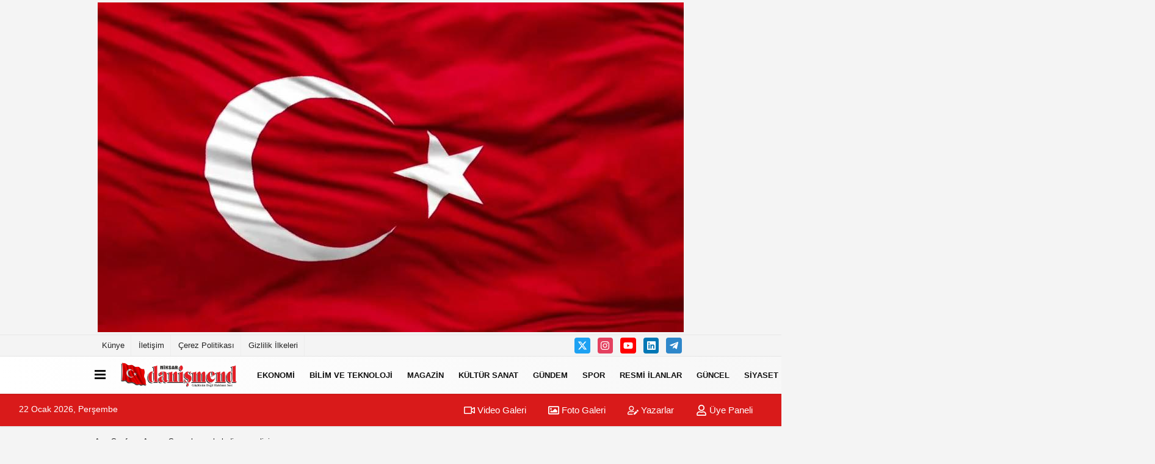

--- FILE ---
content_type: text/html; charset=UTF-8
request_url: https://www.niksardanismend.com/haber/belediye-meclisi/
body_size: 17862
content:
<!DOCTYPE html>
<html lang="tr-TR">
<head>
    <title>belediye meclisi haberleri</title>
    <meta name="format-detection" content="telephone=no"/>
    <meta charset="utf-8">
            <meta id="meta-viewport" name="viewport" content="width=1200"><meta name="description" content="belediye meclisi haberleri, en son belediye meclisi haberleri, belediye meclisi haberi" />        <link rel="canonical" href="https://www.niksardanismend.com/haber/belediye-meclisi/"/>    <meta name="content-language" content="tr">
    <meta http-equiv="pragma" content="no-cache">
    <meta http-equiv="content-language" content="tr"/>
    <meta property="og:site_name" content="Niksar Danişmend Gazetesi"/>
    <meta property="og:title" content="Niksar Haberleri | Son Dakika Yerel Gelişmeleri | Niksar Danişmend "/>
    <meta property="og:description" content="belediye meclisi haberleri, en son belediye meclisi haberleri, belediye meclisi haberi"/>
    <meta property="og:image" content="https://www.niksardanismend.com/images/genel/sociallogo.png"/>
    <meta property="og:locale" content="tr_TR"/>
    <meta property="og:url" content="https://www.niksardanismend.com/haber/belediye-meclisi/"/>
            <meta name="twitter:card" content="summary"/>
    <meta name="twitter:site" content="@"/>
    <meta name="twitter:creator" content="@"/>
    <meta name="twitter:url" content="https://www.niksardanismend.com"/>
    <meta name="twitter:title" content=""/>
    <meta name="twitter:description" content="belediye meclisi haberleri, en son belediye meclisi haberleri, belediye meclisi haberi"/>
    <meta name="twitter:image:src" content="https://www.niksardanismend.com/images/genel/sociallogo.png"/>
    <meta name="twitter:domain" content="https://www.niksardanismend.com"/>
    <link rel="shortcut icon" type="image/x-icon" href="https://www.niksardanismend.com/favicon.png">
    <link rel="apple-touch-icon" href="https://www.niksardanismend.com/favicon.png">
    <meta name="theme-color" content="#ebe7e6"/>
	<meta name="apple-mobile-web-app-status-bar-style" content="#ebe7e6">
	<meta name="msapplication-navbutton-color" content="#ebe7e6">
    <link rel="manifest" href="https://www.niksardanismend.com/manifest.json">

<link rel="preload" as="style" href="https://www.niksardanismend.com/template/prime/assets/css/app.css?v=2026011300185820241101111533" />

<link rel="preload" as="script" href="https://www.niksardanismend.com/template/prime/assets/js/app.js?v=2026011300185820241101111533" />

<link rel="stylesheet" type="text/css" media='all' href="https://www.niksardanismend.com/template/prime/assets/css/app.css?v=2026011300185820241101111533"/>


    <script type="text/javascript">
            var facebookApp = '';
			var facebookAppVersion = 'v10.0';
            var twitter_username = '';
            var reklamtime = "10000";
            var domainname = "https://www.niksardanismend.com";
            var splashcookie = null;
            var splashtime = null;
			var _TOKEN = "8bbc850af3fe88c02adce3020cf3c965";
    </script>
       <script data-schema="organization" type="application/ld+json">
    {
        "@context": "https://schema.org",
        "@type": "Organization",
        "name": "Niksar Danişmend Gazetesi",
        "url": "https://www.niksardanismend.com",
        "logo": {
        "@type": "ImageObject",
		"url": "https://www.niksardanismend.com/images/genel/Adsız-3.fw.png",
		"width": 360,
        "height": 90},
        "sameAs": [
            "",
            "https://www.facebook.com",
            "https://www.twitter.com/twitter",
            "https://www.instagram.com",
            "https://www.Linkedin.com/",
            "https://www.xing.com",
            ""
        ]
    }

        </script> 
        
        <script type="application/ld+json">
    {
       "@context": "https://schema.org",
       "@type": "WebSite",
       "url": "https://www.niksardanismend.com/",
       "potentialAction": {
         "@type": "SearchAction",
         "target": "https://www.niksardanismend.com/arama/?q={search_term}",
         "query-input": "required name=search_term"
       }
    }
    </script>
    <script src="https://www.niksardanismend.com/reg-sw.js?v=2026011300185820241101111533" defer></script>
<script>!function(){var t=document.createElement("script");t.setAttribute("src",'https://cdn.p.analitik.bik.gov.tr/tracker'+(typeof Intl!=="undefined"?(typeof (Intl||"").PluralRules!=="undefined"?'1':typeof Promise!=="undefined"?'2':typeof MutationObserver!=='undefined'?'3':'4'):'4')+'.js'),t.setAttribute("data-website-id","43b8524c-792b-4f90-bcbd-e745516e607a"),t.setAttribute("data-host-url",'//43b8524c-792b-4f90-bcbd-e745516e607a.collector.p.analitik.bik.gov.tr'),document.head.appendChild(t)}();</script>

<!-- Google tag (gtag.js) -->
<script async src="https://www.googletagmanager.com/gtag/js?id=G-9EPRQ1HQTC"></script>
<script>
  window.dataLayer = window.dataLayer || [];
  function gtag(){dataLayer.push(arguments);}
  gtag('js', new Date());

  gtag('config', 'G-9EPRQ1HQTC');
</script><meta name="robots" content="noindex,follow" />

</head>
    <body class="">

           
    
<div class="container text-center" ><div class=" py-1"><img data-src="https://www.niksardanismend.com/images/reklam/618391064_26220811224221508_1048999868054508578_n.jpg" alt="Reklam" class="img-fluid lazy" /></div></div> 
         
         
 
<div class="container position-relative">
<div class="sabit-reklam fixed-reklam"></div>
<div class="sabit-reklam sag-sabit fixed-reklam"></div>
</div>
   


    
  
  
  <div class="container-fluid d-md-block d-none header-border">
<div class="container d-md-block d-none">

<div class="row">

<div class="col-md-7">
<ul class="nav text-12 float-left">
            
                    <li><a class="nav-link-top" href="https://www.niksardanismend.com/kunye.html" title="Künye" >Künye</a></li><li><a class="nav-link-top" href="https://www.niksardanismend.com/iletisim.html" title="İletişim" >İletişim</a></li><li><a class="nav-link-top" href="https://www.niksardanismend.com/cerez-politikasi.html" title="Çerez Politikası" >Çerez Politikası</a></li><li><a class="nav-link-top" href="https://www.niksardanismend.com/gizlilik-ilkeleri.html" title="Gizlilik İlkeleri" >Gizlilik İlkeleri</a></li>            
                </ul></div>

<div class="col-md-5">

<div class="my-1 float-right">
                                                 <a href="https://www.twitter.com/twitter" title="https://www.twitter.com/twitter" target="_blank" rel="noopener" class="bg-twitter btn btn-icon-top rounded mr-2"><svg width="16" height="16" class="svg-wh">
                        <use xlink:href="https://www.niksardanismend.com/template/prime/assets/img/spritesvg.svg#twitterx" />
                    </svg>
                        </a>
                                                                         <a href="https://www.instagram.com" title="https://www.instagram.com" target="_blank" rel="noopener" class="bg-instagram btn btn-icon-top rounded mr-2"><svg width="16" height="16" class="svg-wh">
                        <use xlink:href="https://www.niksardanismend.com/template/prime/assets/img/spritesvg.svg#instagram" />
                    </svg>
                        </a>
                                                                         <a href="https://www.facebook.com" title="https://www.facebook.com" target="_blank" rel="noopener" class="bg-youtube btn btn-icon-top rounded mr-2"><svg width="16" height="16" class="svg-wh">
                        <use xlink:href="https://www.niksardanismend.com/template/prime/assets/img/spritesvg.svg#youtube" />
                    </svg>
                        </a>
                                                  
                         
                         
                                                   <a href="https://www.Linkedin.com/" title="https://www.Linkedin.com/" target="_blank" rel="noopener" class="bg-linkedin btn btn-icon-top rounded mr-2"><svg width="16" height="16" class="svg-wh">
                        <use xlink:href="https://www.niksardanismend.com/template/prime/assets/img/spritesvg.svg#linkedin" />
                    </svg>
                        </a>
                                                  
                         
 
                         
                                                    
                         
                                                    
                         
                                                 <a href="https://www.telegram.com" target="_blank" rel="noopener" class="bg-telegram btn btn-icon-top rounded mr-2" title="https://www.telegram.com"><svg width="16" height="16" class="svg-wh">
                        <use xlink:href="https://www.niksardanismend.com/template/prime/assets/img/spritesvg.svg#telegram" />
                    </svg>
                        </a>
                                                  
                                                  
                         
</div>

</div>


  </div>              
</div>
</div>
    <div class="header-border"></div>
    <nav class="d-print-none navbar navbar-expand-lg bg-white align-items-center header box-shadow-menu">
    <div class="container"><div class="menu" data-toggle="modal" data-target="#menu-aside" data-toggle-class="modal-open-aside">
        <span class="menu-item"></span>
        <span class="menu-item"></span>
        <span class="menu-item"></span>
    </div>
    <a class="navbar-brand logo align-items-center" href="https://www.niksardanismend.com" title="Niksar Haberleri | Son Dakika Yerel Gelişmeleri | Niksar Danişmend "><picture>
  <source data-srcset="https://www.niksardanismend.com/images/genel/Adsız-3.fw.png?v=2026011300185820241101111533" type="image/webp" class="img-fluid logoh">
  <source data-srcset="https://www.niksardanismend.com/images/genel/Adsız-3.fw.png?v=2026011300185820241101111533" type="image/jpeg" class="img-fluid logoh"> 
  <img src="https://www.niksardanismend.com/images/genel/Adsız-3.fw.png?v=2026011300185820241101111533" alt="Anasayfa" class="img-fluid logoh" width="100%" height="100%">
</picture></a>
    <ul class="navbar-nav mr-auto font-weight-bolder nav-active-border bottom b-primary d-none d-md-flex">
    <li class="nav-item text-uppercase"><a class="nav-link text-uppercase" href="https://www.niksardanismend.com/ekonomi/" title="EKONOMİ"   >EKONOMİ</a></li><li class="nav-item text-uppercase"><a class="nav-link text-uppercase" href="https://www.niksardanismend.com/bilim-ve-teknoloji/" title="BİLİM VE TEKNOLOJİ"   >BİLİM VE TEKNOLOJİ</a></li><li class="nav-item text-uppercase"><a class="nav-link text-uppercase" href="https://www.niksardanismend.com/magazin/" title="MAGAZİN"   >MAGAZİN</a></li><li class="nav-item text-uppercase"><a class="nav-link text-uppercase" href="https://www.niksardanismend.com/kultur-sanat/" title="KÜLTÜR SANAT"   >KÜLTÜR SANAT</a></li><li class="nav-item text-uppercase"><a class="nav-link text-uppercase" href="https://www.niksardanismend.com/gundem/" title="GÜNDEM"   >GÜNDEM</a></li><li class="nav-item text-uppercase"><a class="nav-link text-uppercase" href="https://www.niksardanismend.com/spor/" title="SPOR"   >SPOR</a></li><li class="nav-item text-uppercase"><a class="nav-link text-uppercase" href="https://www.niksardanismend.com/resmi-ilanlar/" title="RESMİ İLANLAR"   >RESMİ İLANLAR</a></li><li class="nav-item text-uppercase"><a class="nav-link text-uppercase" href="https://www.niksardanismend.com/guncel/" title="GÜNCEL"   >GÜNCEL</a></li><li class="nav-item text-uppercase"><a class="nav-link text-uppercase" href="https://www.niksardanismend.com/siyaset/" title="SİYASET"   >SİYASET</a></li><li class="nav-item text-uppercase"><a class="nav-link text-uppercase" href="https://www.niksardanismend.com/egitim/" title="EĞİTİM"   >EĞİTİM</a></li><li class="nav-item text-uppercase"><a class="nav-link text-uppercase" href="https://www.niksardanismend.com/saglik/" title="SAĞLIK"   >SAĞLIK</a></li><li class="nav-item text-uppercase"><a class="nav-link text-uppercase" href="https://www.niksardanismend.com/vefat/" title="VEFAT"   >VEFAT</a></li><li class="nav-item text-uppercase"><a class="nav-link text-uppercase" href="https://www.niksardanismend.com/tebrikler/" title="TEBRİKLER"   >TEBRİKLER</a></li><li class="nav-item text-uppercase"><a class="nav-link text-uppercase" href="https://www.niksardanismend.com/nobetci-eczaneler/" title="NÖBETÇİ ECZANELER"   >NÖBETÇİ ECZANELER</a></li><li class="nav-item text-uppercase"><a class="nav-link text-uppercase" href="https://www.niksardanismend.com/yerel/" title="YEREL"   >YEREL</a></li>    </ul>
    
    <ul class="navbar-nav ml-auto align-items-center font-weight-bolder">
        <li class="nav-item"><a href="javascript:;" data-toggle="modal" data-target="#search-box" class="search-button nav-link py-1" title="Arama"><svg class="svg-bl" width="14" height="18">
                        <use xlink:href="https://www.niksardanismend.com/template/prime/assets/img/spritesvg.svg#search" />
                    </svg> <span> Ara</span></a></li>
    </ul>
    </div></nav>

</header>

<div class="container-fluid d-md-block sondakika-bg d-print-none">
    <div class="row py-s px-3">
    
        <div class="col-md-5">
                    <span id="bugun">Bugün                                                        <script>
                                      
                                       function tarihsaat() {
                                           var b = new Date, g = b.getSeconds(), d = b.getMinutes(), a = b.getHours(), c = b.getDay(), h = b.getDate(), k = b.getMonth(), b = b.getFullYear();
                                           10 > a && (a = "0" + a);
                                           10 > g && (g = "0" + g);
                                           10 > d && (d = "0" + d);
                                           document.getElementById("bugun").innerHTML = h + " " + "Ocak Şubat Mart Nisan Mayıs Haziran Temmuz Ağustos Eylül Ekim Kasım Aralık".split(" ")[k] + " " + b + ", " + "Pazar Pazartesi Salı Çarşamba Perşembe Cuma Cumartesi".split(" ")[c] + " ";
                                           setTimeout("tarihsaat()", 1E3)
                                       }
                                       function CC_noErrors() {
                                           return !0
                                       }
                                       window.onerror = CC_noErrors;
                                       function bookmarksite(b, g) {
                                           document.all ? window.external.AddFavorite(g, b) : window.sidebar && window.sidebar.addPanel(b, g, "")
                                       }
                                      
                                       tarihsaat();</script></span> 
        </div> 


        <div class="col-md-7 d-none d-md-block">
         	
	<div class="text-right text-16">
				<a href="https://www.niksardanismend.com/video-galeri/" class="px-3" title="Video Galeri" ><svg class="svg-whss" width="18" height="18">
                        <use xlink:href="https://www.niksardanismend.com/template/prime/assets/img/sprite.svg#video" />
                    </svg> Video Galeri</a>                <a href="https://www.niksardanismend.com/foto-galeri/" class="px-3" title="Foto Galeri" ><svg class="svg-whss" width="18" height="18">
                        <use xlink:href="https://www.niksardanismend.com/template/prime/assets/img/sprite.svg#image" />
                    </svg> Foto Galeri</a>                <a href="https://www.niksardanismend.com/kose-yazarlari/" class="px-3" title="Köşe Yazarları" ><svg class="svg-whss" width="18" height="18">
                        <use xlink:href="https://www.niksardanismend.com/template/prime/assets/img/sprite.svg#user-edit" />
                    </svg> Yazarlar</a>                                <a class="px-3" href="https://www.niksardanismend.com/kullanici-girisi/" ><svg class="svg-whss" width="18" height="18">
                        <use xlink:href="https://www.niksardanismend.com/template/prime/assets/img/sprite.svg#user" />
                    </svg> Üye Paneli</a>
                            </div>
        </div>   
    </div>
</div>

    <main class="container my-3">
 
        <nav aria-label="breadcrumb">
            <ol class="breadcrumb justify-content-left">
                <li class="breadcrumb-item"><a href="https://www.niksardanismend.com" title="Ana Sayfa">Ana Sayfa</a></li>
                <li class="breadcrumb-item active" aria-current="page">Arama Sonuçları</li>
                                    <li class="breadcrumb-item active" aria-current="page">belediye meclisi</li>
                            </ol>
        </nav>

        <div class="bg-white py-3 d-md-block my-3">
        
        <h1 class="seoh1">belediye meclisi haberleri</h1>

            <div class="px-4 text-22 font-weight-bold">"belediye meclisi" Arama Sonuçları</div>
            <div class="px-4 mt-3"> <form action="https://www.niksardanismend.com/template/prime/search.php" method="get">
                <div class="row">
                    <div class="col-9 col-md-6">
                       
                            <input required minlength="3" autocomplete="off" class="form-control form-control-lg" style="width:100%;" type="text" name="q" placeholder="Aranacak Kelime...!">
                            <input type="hidden" name="type" value="1">
                            <input type="hidden" name="token" value="8bbc850af3fe88c02adce3020cf3c965">
                    </div>
                    <div class="col-3 col-md-3">
                        <input type="submit" name="submit" class="btn bg-dark btn-lg" value="Ara"/>
                    </div>
                   
                </div></form>
            </div>
        </div>

        <div class="row">
            <div class="col-md-12">

                <div class="row row-sm list-grouped">
                                                    <div class="col-md-4"> 
                                    <a class="list-item block block-shadow" href="https://www.niksardanismend.com/tokat-a-gelen-teknoloji-bakani-kacir-a-niksar-ceviz-sandigi-hediyesi/40566/"  title="TOKAT'A GELEN TEKNOLOJİ BAKANI KACIR'A NİKSAR CEVİZ SANDIĞI HEDİYESİ ">
                                       <picture>
  <source data-srcset="https://www.niksardanismend.com/images/haberler/2024/11/tokat-a-gelen-teknoloji-bakani-kacir-a-niksar-ceviz-sandigi-hediyesi-3807-t.webp" type="image/webp" class="img-fluid">
  <source data-srcset="https://www.niksardanismend.com/images/haberler/2024/11/tokat-a-gelen-teknoloji-bakani-kacir-a-niksar-ceviz-sandigi-hediyesi-3807-t.jpg" type="image/jpeg" class="img-fluid"> 
  <img src="https://www.niksardanismend.com/template/prime/assets/img/313x170.jpg?v=2026011300185820241101111533" data-src="https://www.niksardanismend.com/images/haberler/2024/11/tokat-a-gelen-teknoloji-bakani-kacir-a-niksar-ceviz-sandigi-hediyesi-3807-t.jpg" alt="TOKAT'A GELEN TEKNOLOJİ BAKANI KACIR'A NİKSAR CEVİZ SANDIĞI HEDİYESİ " class="img-fluid lazy maxh3" width="384" height="208">
</picture>                                        <div class="list-content">
                                            <div class="list-body ">
                                                <div class="list-title h-2x">TOKAT'A GELEN TEKNOLOJİ BAKANI KACIR'A NİKSAR CEVİZ SANDIĞI HEDİYESİ </div>
                                            </div>
                                        </div>
                                    </a>
                                </div>
                                <div class="clearfix"></div>
                                                                <div class="col-md-4"> 
                                    <a class="list-item block block-shadow" href="https://www.niksardanismend.com/tokat-belediye-plevnespor-icin-onemli-deplasman/40465/"  title="TOKAT BELEDİYE PLEVNESPOR İÇİN ÖNEMLİ DEPLASMAN ">
                                       <picture>
  <source data-srcset="https://www.niksardanismend.com/images/haberler/2024/11/tokat-belediye-plevnespor-icin-onemli-deplasman-8047-t.webp" type="image/webp" class="img-fluid">
  <source data-srcset="https://www.niksardanismend.com/images/haberler/2024/11/tokat-belediye-plevnespor-icin-onemli-deplasman-8047-t.jpg" type="image/jpeg" class="img-fluid"> 
  <img src="https://www.niksardanismend.com/template/prime/assets/img/313x170.jpg?v=2026011300185820241101111533" data-src="https://www.niksardanismend.com/images/haberler/2024/11/tokat-belediye-plevnespor-icin-onemli-deplasman-8047-t.jpg" alt="TOKAT BELEDİYE PLEVNESPOR İÇİN ÖNEMLİ DEPLASMAN " class="img-fluid lazy maxh3" width="384" height="208">
</picture>                                        <div class="list-content">
                                            <div class="list-body ">
                                                <div class="list-title h-2x">TOKAT BELEDİYE PLEVNESPOR İÇİN ÖNEMLİ DEPLASMAN </div>
                                            </div>
                                        </div>
                                    </a>
                                </div>
                                <div class="clearfix"></div>
                                                                <div class="col-md-4"> 
                                    <a class="list-item block block-shadow" href="https://www.niksardanismend.com/tokatspor-kusadasispor-maci-canli-yayinlanacak-mi/40074/"  title="TOKATSPOR-KUŞADASISPOR MAÇI CANLI YAYINLANACAK MI?  ">
                                       <picture>
  <source data-srcset="https://www.niksardanismend.com/images/haberler/2024/11/tokatspor-kusadasispor-maci-canli-yayinlanacak-mi-1576-t.webp" type="image/webp" class="img-fluid">
  <source data-srcset="https://www.niksardanismend.com/images/haberler/2024/11/tokatspor-kusadasispor-maci-canli-yayinlanacak-mi-1576-t.jpg" type="image/jpeg" class="img-fluid"> 
  <img src="https://www.niksardanismend.com/template/prime/assets/img/313x170.jpg?v=2026011300185820241101111533" data-src="https://www.niksardanismend.com/images/haberler/2024/11/tokatspor-kusadasispor-maci-canli-yayinlanacak-mi-1576-t.jpg" alt="TOKATSPOR-KUŞADASISPOR MAÇI CANLI YAYINLANACAK MI?  " class="img-fluid lazy maxh3" width="384" height="208">
</picture>                                        <div class="list-content">
                                            <div class="list-body ">
                                                <div class="list-title h-2x">TOKATSPOR-KUŞADASISPOR MAÇI CANLI YAYINLANACAK MI?  </div>
                                            </div>
                                        </div>
                                    </a>
                                </div>
                                <div class="clearfix"></div>
                                                                <div class="col-md-4"> 
                                    <a class="list-item block block-shadow" href="https://www.niksardanismend.com/tokatspor-cuneyt-bicer-ile-ilk-macina-cikiyor/40004/"  title="TOKATSPOR CÜNEYT BİÇER İLE İLK MAÇINA ÇIKIYOR ">
                                       <picture>
  <source data-srcset="https://www.niksardanismend.com/images/haberler/2024/11/tokatspor-cuneyt-bicer-ile-ilk-macina-cikiyor-864-t.webp" type="image/webp" class="img-fluid">
  <source data-srcset="https://www.niksardanismend.com/images/haberler/2024/11/tokatspor-cuneyt-bicer-ile-ilk-macina-cikiyor-864-t.jpg" type="image/jpeg" class="img-fluid"> 
  <img src="https://www.niksardanismend.com/template/prime/assets/img/313x170.jpg?v=2026011300185820241101111533" data-src="https://www.niksardanismend.com/images/haberler/2024/11/tokatspor-cuneyt-bicer-ile-ilk-macina-cikiyor-864-t.jpg" alt="TOKATSPOR CÜNEYT BİÇER İLE İLK MAÇINA ÇIKIYOR " class="img-fluid lazy maxh3" width="384" height="208">
</picture>                                        <div class="list-content">
                                            <div class="list-body ">
                                                <div class="list-title h-2x">TOKATSPOR CÜNEYT BİÇER İLE İLK MAÇINA ÇIKIYOR </div>
                                            </div>
                                        </div>
                                    </a>
                                </div>
                                <div class="clearfix"></div>
                                                                <div class="col-md-4"> 
                                    <a class="list-item block block-shadow" href="https://www.niksardanismend.com/tokatspor-un-yeni-teknik-direktoru-bicer-kimdir/39913/"  title="Tokatspor’un Yeni Teknik Direktörü Biçer Kimdir?">
                                       <picture>
  <source data-srcset="https://www.niksardanismend.com/images/haberler/2024/11/tokatspor-un-yeni-teknik-direktoru-bicer-kimdir-9544-t.webp" type="image/webp" class="img-fluid">
  <source data-srcset="https://www.niksardanismend.com/images/haberler/2024/11/tokatspor-un-yeni-teknik-direktoru-bicer-kimdir-9544-t.jpg" type="image/jpeg" class="img-fluid"> 
  <img src="https://www.niksardanismend.com/template/prime/assets/img/313x170.jpg?v=2026011300185820241101111533" data-src="https://www.niksardanismend.com/images/haberler/2024/11/tokatspor-un-yeni-teknik-direktoru-bicer-kimdir-9544-t.jpg" alt="Tokatspor’un Yeni Teknik Direktörü Biçer Kimdir?" class="img-fluid lazy maxh3" width="384" height="208">
</picture>                                        <div class="list-content">
                                            <div class="list-body ">
                                                <div class="list-title h-2x">Tokatspor’un Yeni Teknik Direktörü Biçer Kimdir?</div>
                                            </div>
                                        </div>
                                    </a>
                                </div>
                                <div class="clearfix"></div>
                                                                <div class="col-md-4"> 
                                    <a class="list-item block block-shadow" href="https://www.niksardanismend.com/ogrenciler-sordu-canik-belediye-baskani-cevapladi/39911/"  title="Öğrenciler Sordu,  Canik Belediye Başkanı Cevapladı">
                                       <picture>
  <source data-srcset="https://www.niksardanismend.com/images/haberler/2024/11/ogrenciler-sordu-canik-belediye-baskani-cevapladi-642-t.webp" type="image/webp" class="img-fluid">
  <source data-srcset="https://www.niksardanismend.com/images/haberler/2024/11/ogrenciler-sordu-canik-belediye-baskani-cevapladi-642-t.jpg" type="image/jpeg" class="img-fluid"> 
  <img src="https://www.niksardanismend.com/template/prime/assets/img/313x170.jpg?v=2026011300185820241101111533" data-src="https://www.niksardanismend.com/images/haberler/2024/11/ogrenciler-sordu-canik-belediye-baskani-cevapladi-642-t.jpg" alt="Öğrenciler Sordu,  Canik Belediye Başkanı Cevapladı" class="img-fluid lazy maxh3" width="384" height="208">
</picture>                                        <div class="list-content">
                                            <div class="list-body ">
                                                <div class="list-title h-2x">Öğrenciler Sordu,  Canik Belediye Başkanı Cevapladı</div>
                                            </div>
                                        </div>
                                    </a>
                                </div>
                                <div class="clearfix"></div>
                                                                <div class="col-md-4"> 
                                    <a class="list-item block block-shadow" href="https://www.niksardanismend.com/usulsuz-saglik-raporu-duzenleyen-2-si-emekli-12-kamu-gorevlisine-gozalti-karari/39867/"  title="Usulsüz Sağlık Raporu Düzenleyen 2'si Emekli 12 Kamu Görevlisine Gözaltı Kararı">
                                       <picture>
  <source data-srcset="https://www.niksardanismend.com/images/haberler/2024/11/usulsuz-saglik-raporu-duzenleyen-2-si-emekli-12-kamu-gorevlisine-gozalti-karari-9639-t.webp" type="image/webp" class="img-fluid">
  <source data-srcset="https://www.niksardanismend.com/images/haberler/2024/11/usulsuz-saglik-raporu-duzenleyen-2-si-emekli-12-kamu-gorevlisine-gozalti-karari-9639-t.jpg" type="image/jpeg" class="img-fluid"> 
  <img src="https://www.niksardanismend.com/template/prime/assets/img/313x170.jpg?v=2026011300185820241101111533" data-src="https://www.niksardanismend.com/images/haberler/2024/11/usulsuz-saglik-raporu-duzenleyen-2-si-emekli-12-kamu-gorevlisine-gozalti-karari-9639-t.jpg" alt="Usulsüz Sağlık Raporu Düzenleyen 2'si Emekli 12 Kamu Görevlisine Gözaltı Kararı" class="img-fluid lazy maxh3" width="384" height="208">
</picture>                                        <div class="list-content">
                                            <div class="list-body ">
                                                <div class="list-title h-2x">Usulsüz Sağlık Raporu Düzenleyen 2'si Emekli 12 Kamu Görevlisine Gözaltı Kararı</div>
                                            </div>
                                        </div>
                                    </a>
                                </div>
                                <div class="clearfix"></div>
                                                                <div class="col-md-4"> 
                                    <a class="list-item block block-shadow" href="https://www.niksardanismend.com/ordu-buyuksehir-den-su-kaynaklarina-yatirim/39836/"  title="Ordu Büyükşehir’den Su Kaynaklarına Yatırım">
                                       <picture>
  <source data-srcset="https://www.niksardanismend.com/images/haberler/2024/11/ordu-buyuksehir-den-su-kaynaklarina-yatirim-660-t.webp" type="image/webp" class="img-fluid">
  <source data-srcset="https://www.niksardanismend.com/images/haberler/2024/11/ordu-buyuksehir-den-su-kaynaklarina-yatirim-660-t.jpg" type="image/jpeg" class="img-fluid"> 
  <img src="https://www.niksardanismend.com/template/prime/assets/img/313x170.jpg?v=2026011300185820241101111533" data-src="https://www.niksardanismend.com/images/haberler/2024/11/ordu-buyuksehir-den-su-kaynaklarina-yatirim-660-t.jpg" alt="Ordu Büyükşehir’den Su Kaynaklarına Yatırım" class="img-fluid lazy maxh3" width="384" height="208">
</picture>                                        <div class="list-content">
                                            <div class="list-body ">
                                                <div class="list-title h-2x">Ordu Büyükşehir’den Su Kaynaklarına Yatırım</div>
                                            </div>
                                        </div>
                                    </a>
                                </div>
                                <div class="clearfix"></div>
                                                                <div class="col-md-4"> 
                                    <a class="list-item block block-shadow" href="https://www.niksardanismend.com/saldiriya-ugrayan-belediye-baskani-hayatini-kaybetti/39781/"  title="SALDIRIYA UĞRAYAN BELEDİYE BAŞKANI HAYATINI KAYBETTİ ">
                                       <picture>
  <source data-srcset="https://www.niksardanismend.com/images/haberler/2024/11/saldiriya-ugrayan-belediye-baskani-hayatini-kaybetti-3390-t.webp" type="image/webp" class="img-fluid">
  <source data-srcset="https://www.niksardanismend.com/images/haberler/2024/11/saldiriya-ugrayan-belediye-baskani-hayatini-kaybetti-3390-t.jpg" type="image/jpeg" class="img-fluid"> 
  <img src="https://www.niksardanismend.com/template/prime/assets/img/313x170.jpg?v=2026011300185820241101111533" data-src="https://www.niksardanismend.com/images/haberler/2024/11/saldiriya-ugrayan-belediye-baskani-hayatini-kaybetti-3390-t.jpg" alt="SALDIRIYA UĞRAYAN BELEDİYE BAŞKANI HAYATINI KAYBETTİ " class="img-fluid lazy maxh3" width="384" height="208">
</picture>                                        <div class="list-content">
                                            <div class="list-body ">
                                                <div class="list-title h-2x">SALDIRIYA UĞRAYAN BELEDİYE BAŞKANI HAYATINI KAYBETTİ </div>
                                            </div>
                                        </div>
                                    </a>
                                </div>
                                <div class="clearfix"></div>
                                                                <div class="col-md-4"> 
                                    <a class="list-item block block-shadow" href="https://www.niksardanismend.com/pazar-gunu-tokatspor-un-mac-gunu/39614/"  title="Pazar Günü Tokatspor’un Maç Günü">
                                       <picture>
  <source data-srcset="https://www.niksardanismend.com/images/haberler/2024/11/pazar-gunu-tokatspor-un-mac-gunu-1579-t.webp" type="image/webp" class="img-fluid">
  <source data-srcset="https://www.niksardanismend.com/images/haberler/2024/11/pazar-gunu-tokatspor-un-mac-gunu-1579-t.jpg" type="image/jpeg" class="img-fluid"> 
  <img src="https://www.niksardanismend.com/template/prime/assets/img/313x170.jpg?v=2026011300185820241101111533" data-src="https://www.niksardanismend.com/images/haberler/2024/11/pazar-gunu-tokatspor-un-mac-gunu-1579-t.jpg" alt="Pazar Günü Tokatspor’un Maç Günü" class="img-fluid lazy maxh3" width="384" height="208">
</picture>                                        <div class="list-content">
                                            <div class="list-body ">
                                                <div class="list-title h-2x">Pazar Günü Tokatspor’un Maç Günü</div>
                                            </div>
                                        </div>
                                    </a>
                                </div>
                                <div class="clearfix"></div>
                                                                <div class="col-md-4"> 
                                    <a class="list-item block block-shadow" href="https://www.niksardanismend.com/chp-niksar-teskilati-cumhuriyetin-101-yilini-kutladi/39558/"  title="CHP Niksar Teşkilatı Cumhuriyetin 101. Yılını Kutladı">
                                       <picture>
  <source data-srcset="https://www.niksardanismend.com/images/haberler/2024/10/chp-niksar-teskilati-cumhuriyetin-101-yilini-kutladi-2141-t.webp" type="image/webp" class="img-fluid">
  <source data-srcset="https://www.niksardanismend.com/images/haberler/2024/10/chp-niksar-teskilati-cumhuriyetin-101-yilini-kutladi-2141-t.jpg" type="image/jpeg" class="img-fluid"> 
  <img src="https://www.niksardanismend.com/template/prime/assets/img/313x170.jpg?v=2026011300185820241101111533" data-src="https://www.niksardanismend.com/images/haberler/2024/10/chp-niksar-teskilati-cumhuriyetin-101-yilini-kutladi-2141-t.jpg" alt="CHP Niksar Teşkilatı Cumhuriyetin 101. Yılını Kutladı" class="img-fluid lazy maxh3" width="384" height="208">
</picture>                                        <div class="list-content">
                                            <div class="list-body ">
                                                <div class="list-title h-2x">CHP Niksar Teşkilatı Cumhuriyetin 101. Yılını Kutladı</div>
                                            </div>
                                        </div>
                                    </a>
                                </div>
                                <div class="clearfix"></div>
                                                                <div class="col-md-4"> 
                                    <a class="list-item block block-shadow" href="https://www.niksardanismend.com/esenyurt-belediyesi-ne-kayyum-atandi/39540/"  title="ESENYURT BELEDİYESİ’NE KAYYUM ATANDI ">
                                       <picture>
  <source data-srcset="https://www.niksardanismend.com/images/haberler/2024/10/esenyurt-belediyesi-ne-kayyum-atandi-9002-t.webp" type="image/webp" class="img-fluid">
  <source data-srcset="https://www.niksardanismend.com/images/haberler/2024/10/esenyurt-belediyesi-ne-kayyum-atandi-9002-t.jpg" type="image/jpeg" class="img-fluid"> 
  <img src="https://www.niksardanismend.com/template/prime/assets/img/313x170.jpg?v=2026011300185820241101111533" data-src="https://www.niksardanismend.com/images/haberler/2024/10/esenyurt-belediyesi-ne-kayyum-atandi-9002-t.jpg" alt="ESENYURT BELEDİYESİ’NE KAYYUM ATANDI " class="img-fluid lazy maxh3" width="384" height="208">
</picture>                                        <div class="list-content">
                                            <div class="list-body ">
                                                <div class="list-title h-2x">ESENYURT BELEDİYESİ’NE KAYYUM ATANDI </div>
                                            </div>
                                        </div>
                                    </a>
                                </div>
                                <div class="clearfix"></div>
                                                                <div class="col-md-4"> 
                                    <a class="list-item block block-shadow" href="https://www.niksardanismend.com/niksar-belediye-baskani-tepebasi-okumayan-hicbir-cocuk-kendini-gelistiremez/39513/"  title="Niksar Belediye Başkanı Tepebaşı; “Okumayan hiçbir çocuk kendini geliştiremez” ">
                                       <picture>
  <source data-srcset="https://www.niksardanismend.com/images/haberler/2024/10/niksar-belediye-baskani-tepebasi-okumayan-hicbir-cocuk-kendini-gelistiremez-6435-t.webp" type="image/webp" class="img-fluid">
  <source data-srcset="https://www.niksardanismend.com/images/haberler/2024/10/niksar-belediye-baskani-tepebasi-okumayan-hicbir-cocuk-kendini-gelistiremez-6435-t.jpg" type="image/jpeg" class="img-fluid"> 
  <img src="https://www.niksardanismend.com/template/prime/assets/img/313x170.jpg?v=2026011300185820241101111533" data-src="https://www.niksardanismend.com/images/haberler/2024/10/niksar-belediye-baskani-tepebasi-okumayan-hicbir-cocuk-kendini-gelistiremez-6435-t.jpg" alt="Niksar Belediye Başkanı Tepebaşı; “Okumayan hiçbir çocuk kendini geliştiremez” " class="img-fluid lazy maxh3" width="384" height="208">
</picture>                                        <div class="list-content">
                                            <div class="list-body ">
                                                <div class="list-title h-2x">Niksar Belediye Başkanı Tepebaşı; “Okumayan hiçbir çocuk kendini geliştiremez” </div>
                                            </div>
                                        </div>
                                    </a>
                                </div>
                                <div class="clearfix"></div>
                                                                <div class="col-md-4"> 
                                    <a class="list-item block block-shadow" href="https://www.niksardanismend.com/ziraat-kupasi-heyecani-tokat-icin-bugun-basliyor/39445/"  title="ZİRAAT KUPASI HEYECANI TOKAT İÇİN BUGÜN BAŞLIYOR ">
                                       <picture>
  <source data-srcset="https://www.niksardanismend.com/images/haberler/2024/10/ziraat-kupasi-heyecani-tokat-icin-bugun-basliyor-6256-t.webp" type="image/webp" class="img-fluid">
  <source data-srcset="https://www.niksardanismend.com/images/haberler/2024/10/ziraat-kupasi-heyecani-tokat-icin-bugun-basliyor-6256-t.jpg" type="image/jpeg" class="img-fluid"> 
  <img src="https://www.niksardanismend.com/template/prime/assets/img/313x170.jpg?v=2026011300185820241101111533" data-src="https://www.niksardanismend.com/images/haberler/2024/10/ziraat-kupasi-heyecani-tokat-icin-bugun-basliyor-6256-t.jpg" alt="ZİRAAT KUPASI HEYECANI TOKAT İÇİN BUGÜN BAŞLIYOR " class="img-fluid lazy maxh3" width="384" height="208">
</picture>                                        <div class="list-content">
                                            <div class="list-body ">
                                                <div class="list-title h-2x">ZİRAAT KUPASI HEYECANI TOKAT İÇİN BUGÜN BAŞLIYOR </div>
                                            </div>
                                        </div>
                                    </a>
                                </div>
                                <div class="clearfix"></div>
                                                                <div class="col-md-4"> 
                                    <a class="list-item block block-shadow" href="https://www.niksardanismend.com/ilk-hedefimiz-gulsan-i-toybelen-e-tasimak/39327/"  title="“İlk Hedefimiz Gülsan’ı Toybelen'e Taşımak”">
                                       <picture>
  <source data-srcset="https://www.niksardanismend.com/images/haberler/2024/10/ilk-hedefimiz-gulsan-i-toybelen-e-tasimak-4681-t.webp" type="image/webp" class="img-fluid">
  <source data-srcset="https://www.niksardanismend.com/images/haberler/2024/10/ilk-hedefimiz-gulsan-i-toybelen-e-tasimak-4681-t.jpg" type="image/jpeg" class="img-fluid"> 
  <img src="https://www.niksardanismend.com/template/prime/assets/img/313x170.jpg?v=2026011300185820241101111533" data-src="https://www.niksardanismend.com/images/haberler/2024/10/ilk-hedefimiz-gulsan-i-toybelen-e-tasimak-4681-t.jpg" alt="“İlk Hedefimiz Gülsan’ı Toybelen'e Taşımak”" class="img-fluid lazy maxh3" width="384" height="208">
</picture>                                        <div class="list-content">
                                            <div class="list-body ">
                                                <div class="list-title h-2x">“İlk Hedefimiz Gülsan’ı Toybelen'e Taşımak”</div>
                                            </div>
                                        </div>
                                    </a>
                                </div>
                                <div class="clearfix"></div>
                                                                <div class="col-md-4"> 
                                    <a class="list-item block block-shadow" href="https://www.niksardanismend.com/yeni-erbaa-stadyumu-ndaki-afis-skandali/39279/"  title="Yeni Erbaa Stadyumu'ndaki Afiş Skandalı">
                                       <picture>
  <source data-srcset="https://www.niksardanismend.com/images/haberler/2024/10/yeni-erbaa-stadyumu-ndaki-afis-skandali-5603-t.webp" type="image/webp" class="img-fluid">
  <source data-srcset="https://www.niksardanismend.com/images/haberler/2024/10/yeni-erbaa-stadyumu-ndaki-afis-skandali-5603-t.jpg" type="image/jpeg" class="img-fluid"> 
  <img src="https://www.niksardanismend.com/template/prime/assets/img/313x170.jpg?v=2026011300185820241101111533" data-src="https://www.niksardanismend.com/images/haberler/2024/10/yeni-erbaa-stadyumu-ndaki-afis-skandali-5603-t.jpg" alt="Yeni Erbaa Stadyumu'ndaki Afiş Skandalı" class="img-fluid lazy maxh3" width="384" height="208">
</picture>                                        <div class="list-content">
                                            <div class="list-body ">
                                                <div class="list-title h-2x">Yeni Erbaa Stadyumu'ndaki Afiş Skandalı</div>
                                            </div>
                                        </div>
                                    </a>
                                </div>
                                <div class="clearfix"></div>
                                                                <div class="col-md-4"> 
                                    <a class="list-item block block-shadow" href="https://www.niksardanismend.com/tokat-ta-trafik-sorununa-yeni-cozumler/39198/"  title="Tokat'ta Trafik Sorununa Yeni Çözümler">
                                       <picture>
  <source data-srcset="https://www.niksardanismend.com/images/haberler/2024/10/tokat-ta-trafik-sorununa-yeni-cozumler-953-t.webp" type="image/webp" class="img-fluid">
  <source data-srcset="https://www.niksardanismend.com/images/haberler/2024/10/tokat-ta-trafik-sorununa-yeni-cozumler-953-t.jpg" type="image/jpeg" class="img-fluid"> 
  <img src="https://www.niksardanismend.com/template/prime/assets/img/313x170.jpg?v=2026011300185820241101111533" data-src="https://www.niksardanismend.com/images/haberler/2024/10/tokat-ta-trafik-sorununa-yeni-cozumler-953-t.jpg" alt="Tokat'ta Trafik Sorununa Yeni Çözümler" class="img-fluid lazy maxh3" width="384" height="208">
</picture>                                        <div class="list-content">
                                            <div class="list-body ">
                                                <div class="list-title h-2x">Tokat'ta Trafik Sorununa Yeni Çözümler</div>
                                            </div>
                                        </div>
                                    </a>
                                </div>
                                <div class="clearfix"></div>
                                                                <div class="col-md-4"> 
                                    <a class="list-item block block-shadow" href="https://www.niksardanismend.com/silahla-yaralamanin-firari-suphelisi-yakalandi/39114/"  title="Silahla yaralamanın firari şüphelisi yakalandı">
                                       <picture>
  <source data-srcset="https://www.niksardanismend.com/images/haberler/2024/10/silahla-yaralamanin-firari-suphelisi-yakalandi-2943-t.webp" type="image/webp" class="img-fluid">
  <source data-srcset="https://www.niksardanismend.com/images/haberler/2024/10/silahla-yaralamanin-firari-suphelisi-yakalandi-2943-t.jpg" type="image/jpeg" class="img-fluid"> 
  <img src="https://www.niksardanismend.com/template/prime/assets/img/313x170.jpg?v=2026011300185820241101111533" data-src="https://www.niksardanismend.com/images/haberler/2024/10/silahla-yaralamanin-firari-suphelisi-yakalandi-2943-t.jpg" alt="Silahla yaralamanın firari şüphelisi yakalandı" class="img-fluid lazy maxh3" width="384" height="208">
</picture>                                        <div class="list-content">
                                            <div class="list-body ">
                                                <div class="list-title h-2x">Silahla yaralamanın firari şüphelisi yakalandı</div>
                                            </div>
                                        </div>
                                    </a>
                                </div>
                                <div class="clearfix"></div>
                                                                <div class="col-md-4"> 
                                    <a class="list-item block block-shadow" href="https://www.niksardanismend.com/tokat-belediyesi-beyaz-masa-degisimle-birlikte-buyuk-aileye-donustu/39087/"  title="TOKAT BELEDİYESİ BEYAZ MASA DEĞİŞİMLE BİRLİKTE BÜYÜK AİLEYE DÖNÜŞTÜ ">
                                       <picture>
  <source data-srcset="https://www.niksardanismend.com/images/haberler/2024/10/tokat-belediyesi-beyaz-masa-degisimle-birlikte-buyuk-aileye-donustu-5979-t.webp" type="image/webp" class="img-fluid">
  <source data-srcset="https://www.niksardanismend.com/images/haberler/2024/10/tokat-belediyesi-beyaz-masa-degisimle-birlikte-buyuk-aileye-donustu-5979-t.jpg" type="image/jpeg" class="img-fluid"> 
  <img src="https://www.niksardanismend.com/template/prime/assets/img/313x170.jpg?v=2026011300185820241101111533" data-src="https://www.niksardanismend.com/images/haberler/2024/10/tokat-belediyesi-beyaz-masa-degisimle-birlikte-buyuk-aileye-donustu-5979-t.jpg" alt="TOKAT BELEDİYESİ BEYAZ MASA DEĞİŞİMLE BİRLİKTE BÜYÜK AİLEYE DÖNÜŞTÜ " class="img-fluid lazy maxh3" width="384" height="208">
</picture>                                        <div class="list-content">
                                            <div class="list-body ">
                                                <div class="list-title h-2x">TOKAT BELEDİYESİ BEYAZ MASA DEĞİŞİMLE BİRLİKTE BÜYÜK AİLEYE DÖNÜŞTÜ </div>
                                            </div>
                                        </div>
                                    </a>
                                </div>
                                <div class="clearfix"></div>
                                                                <div class="col-md-4"> 
                                    <a class="list-item block block-shadow" href="https://www.niksardanismend.com/ak-parti-resadiye-ilce-baskanliginda-yeni-isim-belli-oldu/39085/"  title="AK PARTİ REŞADİYE İLÇE BAŞKANLIĞINDA YENİ İSİM BELLİ OLDU">
                                       <picture>
  <source data-srcset="https://www.niksardanismend.com/images/haberler/2024/10/ak-parti-resadiye-ilce-baskanliginda-yeni-isim-belli-oldu-4449-t.webp" type="image/webp" class="img-fluid">
  <source data-srcset="https://www.niksardanismend.com/images/haberler/2024/10/ak-parti-resadiye-ilce-baskanliginda-yeni-isim-belli-oldu-4449-t.jpg" type="image/jpeg" class="img-fluid"> 
  <img src="https://www.niksardanismend.com/template/prime/assets/img/313x170.jpg?v=2026011300185820241101111533" data-src="https://www.niksardanismend.com/images/haberler/2024/10/ak-parti-resadiye-ilce-baskanliginda-yeni-isim-belli-oldu-4449-t.jpg" alt="AK PARTİ REŞADİYE İLÇE BAŞKANLIĞINDA YENİ İSİM BELLİ OLDU" class="img-fluid lazy maxh3" width="384" height="208">
</picture>                                        <div class="list-content">
                                            <div class="list-body ">
                                                <div class="list-title h-2x">AK PARTİ REŞADİYE İLÇE BAŞKANLIĞINDA YENİ İSİM BELLİ OLDU</div>
                                            </div>
                                        </div>
                                    </a>
                                </div>
                                <div class="clearfix"></div>
                                                                <div class="col-md-4"> 
                                    <a class="list-item block block-shadow" href="https://www.niksardanismend.com/muhtarlar-bulusmasi-nda-samsun-yuzyili-mesaji/39060/"  title=""Muhtarlar Buluşması"nda “Samsun Yüzyılı” mesajı">
                                       <picture>
  <source data-srcset="https://www.niksardanismend.com/images/haberler/2024/10/muhtarlar-bulusmasi-nda-samsun-yuzyili-mesaji-2370-t.webp" type="image/webp" class="img-fluid">
  <source data-srcset="https://www.niksardanismend.com/images/haberler/2024/10/muhtarlar-bulusmasi-nda-samsun-yuzyili-mesaji-2370-t.jpg" type="image/jpeg" class="img-fluid"> 
  <img src="https://www.niksardanismend.com/template/prime/assets/img/313x170.jpg?v=2026011300185820241101111533" data-src="https://www.niksardanismend.com/images/haberler/2024/10/muhtarlar-bulusmasi-nda-samsun-yuzyili-mesaji-2370-t.jpg" alt=""Muhtarlar Buluşması"nda “Samsun Yüzyılı” mesajı" class="img-fluid lazy maxh3" width="384" height="208">
</picture>                                        <div class="list-content">
                                            <div class="list-body ">
                                                <div class="list-title h-2x">"Muhtarlar Buluşması"nda “Samsun Yüzyılı” mesajı</div>
                                            </div>
                                        </div>
                                    </a>
                                </div>
                                <div class="clearfix"></div>
                                                                <div class="col-md-4"> 
                                    <a class="list-item block block-shadow" href="https://www.niksardanismend.com/tokatspor-sahadan-galip-ayrildi/38954/"  title="Tokatspor Sahadan Galip Ayrıldı">
                                       <picture>
  <source data-srcset="https://www.niksardanismend.com/images/haberler/2024/10/tokatspor-sahadan-galip-ayrildi-3274-t.webp" type="image/webp" class="img-fluid">
  <source data-srcset="https://www.niksardanismend.com/images/haberler/2024/10/tokatspor-sahadan-galip-ayrildi-3274-t.jpg" type="image/jpeg" class="img-fluid"> 
  <img src="https://www.niksardanismend.com/template/prime/assets/img/313x170.jpg?v=2026011300185820241101111533" data-src="https://www.niksardanismend.com/images/haberler/2024/10/tokatspor-sahadan-galip-ayrildi-3274-t.jpg" alt="Tokatspor Sahadan Galip Ayrıldı" class="img-fluid lazy maxh3" width="384" height="208">
</picture>                                        <div class="list-content">
                                            <div class="list-body ">
                                                <div class="list-title h-2x">Tokatspor Sahadan Galip Ayrıldı</div>
                                            </div>
                                        </div>
                                    </a>
                                </div>
                                <div class="clearfix"></div>
                                                                <div class="col-md-4"> 
                                    <a class="list-item block block-shadow" href="https://www.niksardanismend.com/iyi-parti-tokat-teskilatinda-yeni-isimler-goreve-atandi/38913/"  title="İYİ Parti Tokat Teşkilatında Yeni İsimler Göreve Atandı">
                                       <picture>
  <source data-srcset="https://www.niksardanismend.com/images/haberler/2024/10/iyi-parti-tokat-teskilatinda-yeni-isimler-goreve-atandi-9772-t.webp" type="image/webp" class="img-fluid">
  <source data-srcset="https://www.niksardanismend.com/images/haberler/2024/10/iyi-parti-tokat-teskilatinda-yeni-isimler-goreve-atandi-9772-t.jpg" type="image/jpeg" class="img-fluid"> 
  <img src="https://www.niksardanismend.com/template/prime/assets/img/313x170.jpg?v=2026011300185820241101111533" data-src="https://www.niksardanismend.com/images/haberler/2024/10/iyi-parti-tokat-teskilatinda-yeni-isimler-goreve-atandi-9772-t.jpg" alt="İYİ Parti Tokat Teşkilatında Yeni İsimler Göreve Atandı" class="img-fluid lazy maxh3" width="384" height="208">
</picture>                                        <div class="list-content">
                                            <div class="list-body ">
                                                <div class="list-title h-2x">İYİ Parti Tokat Teşkilatında Yeni İsimler Göreve Atandı</div>
                                            </div>
                                        </div>
                                    </a>
                                </div>
                                <div class="clearfix"></div>
                                                                <div class="col-md-4"> 
                                    <a class="list-item block block-shadow" href="https://www.niksardanismend.com/kesintisiz-su-icin-yatirimlarimizi-surduruyoruz/38729/"  title="“Kesintisiz su için yatırımlarımızı sürdürüyoruz”">
                                       <picture>
  <source data-srcset="https://www.niksardanismend.com/images/haberler/2024/10/kesintisiz-su-icin-yatirimlarimizi-surduruyoruz-5259-t.webp" type="image/webp" class="img-fluid">
  <source data-srcset="https://www.niksardanismend.com/images/haberler/2024/10/kesintisiz-su-icin-yatirimlarimizi-surduruyoruz-5259-t.jpg" type="image/jpeg" class="img-fluid"> 
  <img src="https://www.niksardanismend.com/template/prime/assets/img/313x170.jpg?v=2026011300185820241101111533" data-src="https://www.niksardanismend.com/images/haberler/2024/10/kesintisiz-su-icin-yatirimlarimizi-surduruyoruz-5259-t.jpg" alt="“Kesintisiz su için yatırımlarımızı sürdürüyoruz”" class="img-fluid lazy maxh3" width="384" height="208">
</picture>                                        <div class="list-content">
                                            <div class="list-body ">
                                                <div class="list-title h-2x">“Kesintisiz su için yatırımlarımızı sürdürüyoruz”</div>
                                            </div>
                                        </div>
                                    </a>
                                </div>
                                <div class="clearfix"></div>
                                                                <div class="col-md-4"> 
                                    <a class="list-item block block-shadow" href="https://www.niksardanismend.com/unye-belediyesi-nin-butcesi-2-milyar-255-milyon-tl/38711/"  title="Ünye Belediyesi’nin bütçesi 2 milyar 255 milyon TL">
                                       <picture>
  <source data-srcset="https://www.niksardanismend.com/images/haberler/2024/10/unye-belediyesi-nin-butcesi-2-milyar-255-milyon-tl-1772-t.webp" type="image/webp" class="img-fluid">
  <source data-srcset="https://www.niksardanismend.com/images/haberler/2024/10/unye-belediyesi-nin-butcesi-2-milyar-255-milyon-tl-1772-t.jpg" type="image/jpeg" class="img-fluid"> 
  <img src="https://www.niksardanismend.com/template/prime/assets/img/313x170.jpg?v=2026011300185820241101111533" data-src="https://www.niksardanismend.com/images/haberler/2024/10/unye-belediyesi-nin-butcesi-2-milyar-255-milyon-tl-1772-t.jpg" alt="Ünye Belediyesi’nin bütçesi 2 milyar 255 milyon TL" class="img-fluid lazy maxh3" width="384" height="208">
</picture>                                        <div class="list-content">
                                            <div class="list-body ">
                                                <div class="list-title h-2x">Ünye Belediyesi’nin bütçesi 2 milyar 255 milyon TL</div>
                                            </div>
                                        </div>
                                    </a>
                                </div>
                                <div class="clearfix"></div>
                                                                <div class="col-md-4"> 
                                    <a class="list-item block block-shadow" href="https://www.niksardanismend.com/niksar-belediye-baskani-tepebasi-daha-buyuk-festivaller-yapacagiz/38703/"  title="Niksar Belediye Başkanı Tepebaşı; "Daha büyük festivaller yapacağız" ">
                                       <picture>
  <source data-srcset="https://www.niksardanismend.com/images/haberler/2024/10/niksar-belediye-baskani-tepebasi-daha-buyuk-festivaller-yapacagiz-9951-t.webp" type="image/webp" class="img-fluid">
  <source data-srcset="https://www.niksardanismend.com/images/haberler/2024/10/niksar-belediye-baskani-tepebasi-daha-buyuk-festivaller-yapacagiz-9951-t.jpg" type="image/jpeg" class="img-fluid"> 
  <img src="https://www.niksardanismend.com/template/prime/assets/img/313x170.jpg?v=2026011300185820241101111533" data-src="https://www.niksardanismend.com/images/haberler/2024/10/niksar-belediye-baskani-tepebasi-daha-buyuk-festivaller-yapacagiz-9951-t.jpg" alt="Niksar Belediye Başkanı Tepebaşı; "Daha büyük festivaller yapacağız" " class="img-fluid lazy maxh3" width="384" height="208">
</picture>                                        <div class="list-content">
                                            <div class="list-body ">
                                                <div class="list-title h-2x">Niksar Belediye Başkanı Tepebaşı; "Daha büyük festivaller yapacağız" </div>
                                            </div>
                                        </div>
                                    </a>
                                </div>
                                <div class="clearfix"></div>
                                                                <div class="col-md-4"> 
                                    <a class="list-item block block-shadow" href="https://www.niksardanismend.com/erbaaspor-ve-tokatspor-un-ziraat-kupasi-rakipleri-belli-oldu/38665/"  title="ERBAASPOR VE TOKATSPOR’UN ZİRAAT KUPASI RAKİPLERİ BELLİ OLDU ">
                                       <picture>
  <source data-srcset="https://www.niksardanismend.com/images/haberler/2024/10/erbaaspor-ve-tokatspor-un-ziraat-kupasi-rakipleri-belli-oldu-2301-t.webp" type="image/webp" class="img-fluid">
  <source data-srcset="https://www.niksardanismend.com/images/haberler/2024/10/erbaaspor-ve-tokatspor-un-ziraat-kupasi-rakipleri-belli-oldu-2301-t.jpg" type="image/jpeg" class="img-fluid"> 
  <img src="https://www.niksardanismend.com/template/prime/assets/img/313x170.jpg?v=2026011300185820241101111533" data-src="https://www.niksardanismend.com/images/haberler/2024/10/erbaaspor-ve-tokatspor-un-ziraat-kupasi-rakipleri-belli-oldu-2301-t.jpg" alt="ERBAASPOR VE TOKATSPOR’UN ZİRAAT KUPASI RAKİPLERİ BELLİ OLDU " class="img-fluid lazy maxh3" width="384" height="208">
</picture>                                        <div class="list-content">
                                            <div class="list-body ">
                                                <div class="list-title h-2x">ERBAASPOR VE TOKATSPOR’UN ZİRAAT KUPASI RAKİPLERİ BELLİ OLDU </div>
                                            </div>
                                        </div>
                                    </a>
                                </div>
                                <div class="clearfix"></div>
                                                                <div class="col-md-4"> 
                                    <a class="list-item block block-shadow" href="https://www.niksardanismend.com/tokat-ta-miniklere-bed-i-besmele-programinda-nasrettin-hoca-eslik-etti/38464/"  title="TOKAT'TA MİNİKLERE BED-İ BESMELE PROGRAMINDA NASRETTİN HOCA EŞLİK ETTİ ">
                                       <picture>
  <source data-srcset="https://www.niksardanismend.com/images/haberler/2024/10/tokat-ta-miniklere-bed-i-besmele-programinda-nasrettin-hoca-eslik-etti-1947-t.webp" type="image/webp" class="img-fluid">
  <source data-srcset="https://www.niksardanismend.com/images/haberler/2024/10/tokat-ta-miniklere-bed-i-besmele-programinda-nasrettin-hoca-eslik-etti-1947-t.jpg" type="image/jpeg" class="img-fluid"> 
  <img src="https://www.niksardanismend.com/template/prime/assets/img/313x170.jpg?v=2026011300185820241101111533" data-src="https://www.niksardanismend.com/images/haberler/2024/10/tokat-ta-miniklere-bed-i-besmele-programinda-nasrettin-hoca-eslik-etti-1947-t.jpg" alt="TOKAT'TA MİNİKLERE BED-İ BESMELE PROGRAMINDA NASRETTİN HOCA EŞLİK ETTİ " class="img-fluid lazy maxh3" width="384" height="208">
</picture>                                        <div class="list-content">
                                            <div class="list-body ">
                                                <div class="list-title h-2x">TOKAT'TA MİNİKLERE BED-İ BESMELE PROGRAMINDA NASRETTİN HOCA EŞLİK ETTİ </div>
                                            </div>
                                        </div>
                                    </a>
                                </div>
                                <div class="clearfix"></div>
                                                                <div class="col-md-4"> 
                                    <a class="list-item block block-shadow" href="https://www.niksardanismend.com/tokat-belediye-baskani-yazicioglu-babasinin-adiyla-egitim-veren-okulu-ziyaret-etti/38387/"  title="TOKAT BELEDİYE BAŞKANI YAZICIOĞLU, BABASININ ADIYLA EĞİTİM VEREN OKULU ZİYARET ETTİ ">
                                       <picture>
  <source data-srcset="https://www.niksardanismend.com/images/haberler/2024/10/tokat-belediye-baskani-yazicioglu-babasinin-adiyla-egitim-veren-okulu-ziyaret-etti-3393-t.webp" type="image/webp" class="img-fluid">
  <source data-srcset="https://www.niksardanismend.com/images/haberler/2024/10/tokat-belediye-baskani-yazicioglu-babasinin-adiyla-egitim-veren-okulu-ziyaret-etti-3393-t.jpg" type="image/jpeg" class="img-fluid"> 
  <img src="https://www.niksardanismend.com/template/prime/assets/img/313x170.jpg?v=2026011300185820241101111533" data-src="https://www.niksardanismend.com/images/haberler/2024/10/tokat-belediye-baskani-yazicioglu-babasinin-adiyla-egitim-veren-okulu-ziyaret-etti-3393-t.jpg" alt="TOKAT BELEDİYE BAŞKANI YAZICIOĞLU, BABASININ ADIYLA EĞİTİM VEREN OKULU ZİYARET ETTİ " class="img-fluid lazy maxh3" width="384" height="208">
</picture>                                        <div class="list-content">
                                            <div class="list-body ">
                                                <div class="list-title h-2x">TOKAT BELEDİYE BAŞKANI YAZICIOĞLU, BABASININ ADIYLA EĞİTİM VEREN OKULU ZİYARET ETTİ </div>
                                            </div>
                                        </div>
                                    </a>
                                </div>
                                <div class="clearfix"></div>
                                                                <div class="col-md-4"> 
                                    <a class="list-item block block-shadow" href="https://www.niksardanismend.com/ilcemize-guvenli-ve-konforlu-yollar-kazandiriyoruz/38302/"  title="“İlçemize güvenli ve konforlu yollar kazandırıyoruz”">
                                       <picture>
  <source data-srcset="https://www.niksardanismend.com/images/haberler/2024/10/ilcemize-guvenli-ve-konforlu-yollar-kazandiriyoruz-6519-t.webp" type="image/webp" class="img-fluid">
  <source data-srcset="https://www.niksardanismend.com/images/haberler/2024/10/ilcemize-guvenli-ve-konforlu-yollar-kazandiriyoruz-6519-t.jpg" type="image/jpeg" class="img-fluid"> 
  <img src="https://www.niksardanismend.com/template/prime/assets/img/313x170.jpg?v=2026011300185820241101111533" data-src="https://www.niksardanismend.com/images/haberler/2024/10/ilcemize-guvenli-ve-konforlu-yollar-kazandiriyoruz-6519-t.jpg" alt="“İlçemize güvenli ve konforlu yollar kazandırıyoruz”" class="img-fluid lazy maxh3" width="384" height="208">
</picture>                                        <div class="list-content">
                                            <div class="list-body ">
                                                <div class="list-title h-2x">“İlçemize güvenli ve konforlu yollar kazandırıyoruz”</div>
                                            </div>
                                        </div>
                                    </a>
                                </div>
                                <div class="clearfix"></div>
                                                                <div class="col-md-4"> 
                                    <a class="list-item block block-shadow" href="https://www.niksardanismend.com/erbaa-da-ciftci-findiktan-yuksek-verim-aldi/38246/"  title="Erbaa'da Çiftçi Fındıktan Yüksek Verim Aldı">
                                       <picture>
  <source data-srcset="https://www.niksardanismend.com/images/haberler/2024/10/erbaa-da-ciftci-findiktan-yuksek-verim-aldi-140-t.webp" type="image/webp" class="img-fluid">
  <source data-srcset="https://www.niksardanismend.com/images/haberler/2024/10/erbaa-da-ciftci-findiktan-yuksek-verim-aldi-140-t.jpg" type="image/jpeg" class="img-fluid"> 
  <img src="https://www.niksardanismend.com/template/prime/assets/img/313x170.jpg?v=2026011300185820241101111533" data-src="https://www.niksardanismend.com/images/haberler/2024/10/erbaa-da-ciftci-findiktan-yuksek-verim-aldi-140-t.jpg" alt="Erbaa'da Çiftçi Fındıktan Yüksek Verim Aldı" class="img-fluid lazy maxh3" width="384" height="208">
</picture>                                        <div class="list-content">
                                            <div class="list-body ">
                                                <div class="list-title h-2x">Erbaa'da Çiftçi Fındıktan Yüksek Verim Aldı</div>
                                            </div>
                                        </div>
                                    </a>
                                </div>
                                <div class="clearfix"></div>
                                                                <div class="col-md-4"> 
                                    <a class="list-item block block-shadow" href="https://www.niksardanismend.com/tokat-belediye-baskani-mehmet-kemal-yazicioglu-ndan-turkiye-1-inciligi/38178/"  title="TOKAT BELEDİYE BAŞKANI MEHMET KEMAL YAZICIOĞLU'NDAN TÜRKİYE 1'İNCİLİĞİ ">
                                       <picture>
  <source data-srcset="https://www.niksardanismend.com/images/haberler/2024/10/tokat-belediye-baskani-mehmet-kemal-yazicioglu-ndan-turkiye-1-inciligi-7193-t.webp" type="image/webp" class="img-fluid">
  <source data-srcset="https://www.niksardanismend.com/images/haberler/2024/10/tokat-belediye-baskani-mehmet-kemal-yazicioglu-ndan-turkiye-1-inciligi-7193-t.jpg" type="image/jpeg" class="img-fluid"> 
  <img src="https://www.niksardanismend.com/template/prime/assets/img/313x170.jpg?v=2026011300185820241101111533" data-src="https://www.niksardanismend.com/images/haberler/2024/10/tokat-belediye-baskani-mehmet-kemal-yazicioglu-ndan-turkiye-1-inciligi-7193-t.jpg" alt="TOKAT BELEDİYE BAŞKANI MEHMET KEMAL YAZICIOĞLU'NDAN TÜRKİYE 1'İNCİLİĞİ " class="img-fluid lazy maxh3" width="384" height="208">
</picture>                                        <div class="list-content">
                                            <div class="list-body ">
                                                <div class="list-title h-2x">TOKAT BELEDİYE BAŞKANI MEHMET KEMAL YAZICIOĞLU'NDAN TÜRKİYE 1'İNCİLİĞİ </div>
                                            </div>
                                        </div>
                                    </a>
                                </div>
                                <div class="clearfix"></div>
                                                                <div class="col-md-4"> 
                                    <a class="list-item block block-shadow" href="https://www.niksardanismend.com/samsun-umuz-sanata-ve-edebiyata-tutkusu-ile-de-on-plana-cikan-bir-sehir/38173/"  title="“Samsun’umuz sanata ve edebiyata tutkusu ile de ön plana çıkan bir şehir”">
                                       <picture>
  <source data-srcset="https://www.niksardanismend.com/images/haberler/2024/10/samsun-umuz-sanata-ve-edebiyata-tutkusu-ile-de-on-plana-cikan-bir-sehir-1486-t.webp" type="image/webp" class="img-fluid">
  <source data-srcset="https://www.niksardanismend.com/images/haberler/2024/10/samsun-umuz-sanata-ve-edebiyata-tutkusu-ile-de-on-plana-cikan-bir-sehir-1486-t.jpg" type="image/jpeg" class="img-fluid"> 
  <img src="https://www.niksardanismend.com/template/prime/assets/img/313x170.jpg?v=2026011300185820241101111533" data-src="https://www.niksardanismend.com/images/haberler/2024/10/samsun-umuz-sanata-ve-edebiyata-tutkusu-ile-de-on-plana-cikan-bir-sehir-1486-t.jpg" alt="“Samsun’umuz sanata ve edebiyata tutkusu ile de ön plana çıkan bir şehir”" class="img-fluid lazy maxh3" width="384" height="208">
</picture>                                        <div class="list-content">
                                            <div class="list-body ">
                                                <div class="list-title h-2x">“Samsun’umuz sanata ve edebiyata tutkusu ile de ön plana çıkan bir şehir”</div>
                                            </div>
                                        </div>
                                    </a>
                                </div>
                                <div class="clearfix"></div>
                                                                <div class="col-md-4"> 
                                    <a class="list-item block block-shadow" href="https://www.niksardanismend.com/tokat-belediye-plevnespor-ligdeki-ilk-galibiyetini-aldi/38114/"  title="Tokat Belediye Plevnespor, Ligdeki İlk Galibiyetini Aldı">
                                       <picture>
  <source data-srcset="https://www.niksardanismend.com/images/haberler/2024/10/tokat-belediye-plevnespor-ligdeki-ilk-galibiyetini-aldi-7134-t.webp" type="image/webp" class="img-fluid">
  <source data-srcset="https://www.niksardanismend.com/images/haberler/2024/10/tokat-belediye-plevnespor-ligdeki-ilk-galibiyetini-aldi-7134-t.jpg" type="image/jpeg" class="img-fluid"> 
  <img src="https://www.niksardanismend.com/template/prime/assets/img/313x170.jpg?v=2026011300185820241101111533" data-src="https://www.niksardanismend.com/images/haberler/2024/10/tokat-belediye-plevnespor-ligdeki-ilk-galibiyetini-aldi-7134-t.jpg" alt="Tokat Belediye Plevnespor, Ligdeki İlk Galibiyetini Aldı" class="img-fluid lazy maxh3" width="384" height="208">
</picture>                                        <div class="list-content">
                                            <div class="list-body ">
                                                <div class="list-title h-2x">Tokat Belediye Plevnespor, Ligdeki İlk Galibiyetini Aldı</div>
                                            </div>
                                        </div>
                                    </a>
                                </div>
                                <div class="clearfix"></div>
                                                                <div class="col-md-4"> 
                                    <a class="list-item block block-shadow" href="https://www.niksardanismend.com/tokatspor-yarin-kendi-evinde-3-puan-icin-mucadele-edecek/38046/"  title="TOKATSPOR YARIN KENDİ EVİNDE 3 PUAN İÇİN MÜCADELE EDECEK ">
                                       <picture>
  <source data-srcset="https://www.niksardanismend.com/images/haberler/2024/10/tokatspor-yarin-kendi-evinde-3-puan-icin-mucadele-edecek-6839-t.webp" type="image/webp" class="img-fluid">
  <source data-srcset="https://www.niksardanismend.com/images/haberler/2024/10/tokatspor-yarin-kendi-evinde-3-puan-icin-mucadele-edecek-6839-t.jpg" type="image/jpeg" class="img-fluid"> 
  <img src="https://www.niksardanismend.com/template/prime/assets/img/313x170.jpg?v=2026011300185820241101111533" data-src="https://www.niksardanismend.com/images/haberler/2024/10/tokatspor-yarin-kendi-evinde-3-puan-icin-mucadele-edecek-6839-t.jpg" alt="TOKATSPOR YARIN KENDİ EVİNDE 3 PUAN İÇİN MÜCADELE EDECEK " class="img-fluid lazy maxh3" width="384" height="208">
</picture>                                        <div class="list-content">
                                            <div class="list-body ">
                                                <div class="list-title h-2x">TOKATSPOR YARIN KENDİ EVİNDE 3 PUAN İÇİN MÜCADELE EDECEK </div>
                                            </div>
                                        </div>
                                    </a>
                                </div>
                                <div class="clearfix"></div>
                                                                <div class="col-md-4"> 
                                    <a class="list-item block block-shadow" href="https://www.niksardanismend.com/turhal-belediye-baskani-o-konuda-hakkinda-konustu/37913/"  title="TURHAL BELEDİYE BAŞKANI O KONUDA HAKKINDA KONUŞTU ">
                                       <picture>
  <source data-srcset="https://www.niksardanismend.com/images/haberler/2024/10/turhal-belediye-baskani-o-konuda-hakkinda-konustu-3513-t.webp" type="image/webp" class="img-fluid">
  <source data-srcset="https://www.niksardanismend.com/images/haberler/2024/10/turhal-belediye-baskani-o-konuda-hakkinda-konustu-3513-t.jpg" type="image/jpeg" class="img-fluid"> 
  <img src="https://www.niksardanismend.com/template/prime/assets/img/313x170.jpg?v=2026011300185820241101111533" data-src="https://www.niksardanismend.com/images/haberler/2024/10/turhal-belediye-baskani-o-konuda-hakkinda-konustu-3513-t.jpg" alt="TURHAL BELEDİYE BAŞKANI O KONUDA HAKKINDA KONUŞTU " class="img-fluid lazy maxh3" width="384" height="208">
</picture>                                        <div class="list-content">
                                            <div class="list-body ">
                                                <div class="list-title h-2x">TURHAL BELEDİYE BAŞKANI O KONUDA HAKKINDA KONUŞTU </div>
                                            </div>
                                        </div>
                                    </a>
                                </div>
                                <div class="clearfix"></div>
                                                                <div class="col-md-4"> 
                                    <a class="list-item block block-shadow" href="https://www.niksardanismend.com/tokat-sehirlerarasi-otobus-terminali-nde-yenileme-calismalarina-baslandi/37859/"  title="Tokat Şehirlerarası Otobüs Terminali'nde Yenileme Çalışmalarına Başlandı">
                                       <picture>
  <source data-srcset="https://www.niksardanismend.com/images/haberler/2024/10/tokat-sehirlerarasi-otobus-terminali-nde-yenileme-calismalarina-baslandi-9246-t.webp" type="image/webp" class="img-fluid">
  <source data-srcset="https://www.niksardanismend.com/images/haberler/2024/10/tokat-sehirlerarasi-otobus-terminali-nde-yenileme-calismalarina-baslandi-9246-t.jpg" type="image/jpeg" class="img-fluid"> 
  <img src="https://www.niksardanismend.com/template/prime/assets/img/313x170.jpg?v=2026011300185820241101111533" data-src="https://www.niksardanismend.com/images/haberler/2024/10/tokat-sehirlerarasi-otobus-terminali-nde-yenileme-calismalarina-baslandi-9246-t.jpg" alt="Tokat Şehirlerarası Otobüs Terminali'nde Yenileme Çalışmalarına Başlandı" class="img-fluid lazy maxh3" width="384" height="208">
</picture>                                        <div class="list-content">
                                            <div class="list-body ">
                                                <div class="list-title h-2x">Tokat Şehirlerarası Otobüs Terminali'nde Yenileme Çalışmalarına Başlandı</div>
                                            </div>
                                        </div>
                                    </a>
                                </div>
                                <div class="clearfix"></div>
                                                                <div class="col-md-4"> 
                                    <a class="list-item block block-shadow" href="https://www.niksardanismend.com/zile-de-narin-ve-sehit-polis-seyda-yilmaz-anisina-fidan-dikildi/37699/"  title="ZİLE’DE NARİN VE ŞEHİT POLİS ŞEYDA YILMAZ ANISINA FİDAN DİKİLDİ ">
                                       <picture>
  <source data-srcset="https://www.niksardanismend.com/images/haberler/2024/09/zile-de-narin-ve-sehit-polis-seyda-yilmaz-anisina-fidan-dikildi-954-t.webp" type="image/webp" class="img-fluid">
  <source data-srcset="https://www.niksardanismend.com/images/haberler/2024/09/zile-de-narin-ve-sehit-polis-seyda-yilmaz-anisina-fidan-dikildi-954-t.jpg" type="image/jpeg" class="img-fluid"> 
  <img src="https://www.niksardanismend.com/template/prime/assets/img/313x170.jpg?v=2026011300185820241101111533" data-src="https://www.niksardanismend.com/images/haberler/2024/09/zile-de-narin-ve-sehit-polis-seyda-yilmaz-anisina-fidan-dikildi-954-t.jpg" alt="ZİLE’DE NARİN VE ŞEHİT POLİS ŞEYDA YILMAZ ANISINA FİDAN DİKİLDİ " class="img-fluid lazy maxh3" width="384" height="208">
</picture>                                        <div class="list-content">
                                            <div class="list-body ">
                                                <div class="list-title h-2x">ZİLE’DE NARİN VE ŞEHİT POLİS ŞEYDA YILMAZ ANISINA FİDAN DİKİLDİ </div>
                                            </div>
                                        </div>
                                    </a>
                                </div>
                                <div class="clearfix"></div>
                                                                <div class="col-md-4"> 
                                    <a class="list-item block block-shadow" href="https://www.niksardanismend.com/yarin-tokatspor-bulvarspor-maci-bircok-kanaldan-takip-edilebilecek/37674/"  title="YARIN TOKATSPOR-BULVARSPOR MAÇI BİRÇOK KANALDAN TAKİP EDİLEBİLECEK ">
                                       <picture>
  <source data-srcset="https://www.niksardanismend.com/images/haberler/2024/09/yarin-tokatspor-bulvarspor-maci-bircok-kanaldan-takip-edilebilecek-3757-t.webp" type="image/webp" class="img-fluid">
  <source data-srcset="https://www.niksardanismend.com/images/haberler/2024/09/yarin-tokatspor-bulvarspor-maci-bircok-kanaldan-takip-edilebilecek-3757-t.jpg" type="image/jpeg" class="img-fluid"> 
  <img src="https://www.niksardanismend.com/template/prime/assets/img/313x170.jpg?v=2026011300185820241101111533" data-src="https://www.niksardanismend.com/images/haberler/2024/09/yarin-tokatspor-bulvarspor-maci-bircok-kanaldan-takip-edilebilecek-3757-t.jpg" alt="YARIN TOKATSPOR-BULVARSPOR MAÇI BİRÇOK KANALDAN TAKİP EDİLEBİLECEK " class="img-fluid lazy maxh3" width="384" height="208">
</picture>                                        <div class="list-content">
                                            <div class="list-body ">
                                                <div class="list-title h-2x">YARIN TOKATSPOR-BULVARSPOR MAÇI BİRÇOK KANALDAN TAKİP EDİLEBİLECEK </div>
                                            </div>
                                        </div>
                                    </a>
                                </div>
                                <div class="clearfix"></div>
                                                                <div class="col-md-4"> 
                                    <a class="list-item block block-shadow" href="https://www.niksardanismend.com/tokat-belediyesinden-egitime-destek-tokat-belediye-akademisi/37600/"  title="TOKAT BELEDİYESİNDEN EĞİTİME DESTEK: Tokat Belediye Akademisi ">
                                       <picture>
  <source data-srcset="https://www.niksardanismend.com/images/haberler/2024/09/tokat-belediyesinden-egitime-destek-tokat-belediye-akademisi-4330-t.webp" type="image/webp" class="img-fluid">
  <source data-srcset="https://www.niksardanismend.com/images/haberler/2024/09/tokat-belediyesinden-egitime-destek-tokat-belediye-akademisi-4330-t.jpg" type="image/jpeg" class="img-fluid"> 
  <img src="https://www.niksardanismend.com/template/prime/assets/img/313x170.jpg?v=2026011300185820241101111533" data-src="https://www.niksardanismend.com/images/haberler/2024/09/tokat-belediyesinden-egitime-destek-tokat-belediye-akademisi-4330-t.jpg" alt="TOKAT BELEDİYESİNDEN EĞİTİME DESTEK: Tokat Belediye Akademisi " class="img-fluid lazy maxh3" width="384" height="208">
</picture>                                        <div class="list-content">
                                            <div class="list-body ">
                                                <div class="list-title h-2x">TOKAT BELEDİYESİNDEN EĞİTİME DESTEK: Tokat Belediye Akademisi </div>
                                            </div>
                                        </div>
                                    </a>
                                </div>
                                <div class="clearfix"></div>
                                                                <div class="col-md-4"> 
                                    <a class="list-item block block-shadow" href="https://www.niksardanismend.com/tokat-belediye-baskani-yazicioglu-emekli-olan-28-personelle-bir-araya-geldi/37536/"  title="Tokat Belediye Başkanı Yazıcıoğlu, Emekli Olan 28 Personelle Bir Araya Geldi">
                                       <picture>
  <source data-srcset="https://www.niksardanismend.com/images/haberler/2024/09/tokat-belediye-baskani-yazicioglu-emekli-olan-28-personelle-bir-araya-geldi-1893-t.webp" type="image/webp" class="img-fluid">
  <source data-srcset="https://www.niksardanismend.com/images/haberler/2024/09/tokat-belediye-baskani-yazicioglu-emekli-olan-28-personelle-bir-araya-geldi-1893-t.jpg" type="image/jpeg" class="img-fluid"> 
  <img src="https://www.niksardanismend.com/template/prime/assets/img/313x170.jpg?v=2026011300185820241101111533" data-src="https://www.niksardanismend.com/images/haberler/2024/09/tokat-belediye-baskani-yazicioglu-emekli-olan-28-personelle-bir-araya-geldi-1893-t.jpg" alt="Tokat Belediye Başkanı Yazıcıoğlu, Emekli Olan 28 Personelle Bir Araya Geldi" class="img-fluid lazy maxh3" width="384" height="208">
</picture>                                        <div class="list-content">
                                            <div class="list-body ">
                                                <div class="list-title h-2x">Tokat Belediye Başkanı Yazıcıoğlu, Emekli Olan 28 Personelle Bir Araya Geldi</div>
                                            </div>
                                        </div>
                                    </a>
                                </div>
                                <div class="clearfix"></div>
                                                                <div class="col-md-4"> 
                                    <a class="list-item block block-shadow" href="https://www.niksardanismend.com/burasi-niksar-in-prestij-caddesi-olacak/37445/"  title="Burası Niksar'ın Prestij Caddesi Olacak">
                                       <picture>
  <source data-srcset="https://www.niksardanismend.com/images/haberler/2024/09/burasi-niksar-in-prestij-caddesi-olacak-9815-t.webp" type="image/webp" class="img-fluid">
  <source data-srcset="https://www.niksardanismend.com/images/haberler/2024/09/burasi-niksar-in-prestij-caddesi-olacak-9815-t.jpg" type="image/jpeg" class="img-fluid"> 
  <img src="https://www.niksardanismend.com/template/prime/assets/img/313x170.jpg?v=2026011300185820241101111533" data-src="https://www.niksardanismend.com/images/haberler/2024/09/burasi-niksar-in-prestij-caddesi-olacak-9815-t.jpg" alt="Burası Niksar'ın Prestij Caddesi Olacak" class="img-fluid lazy maxh3" width="384" height="208">
</picture>                                        <div class="list-content">
                                            <div class="list-body ">
                                                <div class="list-title h-2x">Burası Niksar'ın Prestij Caddesi Olacak</div>
                                            </div>
                                        </div>
                                    </a>
                                </div>
                                <div class="clearfix"></div>
                                                                <div class="col-md-4"> 
                                    <a class="list-item block block-shadow" href="https://www.niksardanismend.com/bulent-sakrak-in-ogluna-tokat-belediye-baskani-yazicioglu-ndan-forma-hediyesi/37415/"  title="BÜLENT ŞAKRAK'IN OĞLUNA TOKAT BELEDİYE BAŞKANI YAZICIOĞLU'NDAN FORMA HEDİYESİ ">
                                       <picture>
  <source data-srcset="https://www.niksardanismend.com/images/haberler/2024/09/bulent-sakrak-in-ogluna-tokat-belediye-baskani-yazicioglu-ndan-forma-hediyesi-4493-t.webp" type="image/webp" class="img-fluid">
  <source data-srcset="https://www.niksardanismend.com/images/haberler/2024/09/bulent-sakrak-in-ogluna-tokat-belediye-baskani-yazicioglu-ndan-forma-hediyesi-4493-t.jpg" type="image/jpeg" class="img-fluid"> 
  <img src="https://www.niksardanismend.com/template/prime/assets/img/313x170.jpg?v=2026011300185820241101111533" data-src="https://www.niksardanismend.com/images/haberler/2024/09/bulent-sakrak-in-ogluna-tokat-belediye-baskani-yazicioglu-ndan-forma-hediyesi-4493-t.jpg" alt="BÜLENT ŞAKRAK'IN OĞLUNA TOKAT BELEDİYE BAŞKANI YAZICIOĞLU'NDAN FORMA HEDİYESİ " class="img-fluid lazy maxh3" width="384" height="208">
</picture>                                        <div class="list-content">
                                            <div class="list-body ">
                                                <div class="list-title h-2x">BÜLENT ŞAKRAK'IN OĞLUNA TOKAT BELEDİYE BAŞKANI YAZICIOĞLU'NDAN FORMA HEDİYESİ </div>
                                            </div>
                                        </div>
                                    </a>
                                </div>
                                <div class="clearfix"></div>
                                                                <div class="col-md-4"> 
                                    <a class="list-item block block-shadow" href="https://www.niksardanismend.com/tokat-belediye-plevnespor-ilk-galibiyet-icin-geliyor/37246/"  title="TOKAT BELEDİYE PLEVNESPOR İLK GALİBİYET İÇİN GELİYOR ">
                                       <picture>
  <source data-srcset="https://www.niksardanismend.com/images/haberler/2024/09/tokat-belediye-plevnespor-ilk-galibiyet-icin-geliyor-8722-t.webp" type="image/webp" class="img-fluid">
  <source data-srcset="https://www.niksardanismend.com/images/haberler/2024/09/tokat-belediye-plevnespor-ilk-galibiyet-icin-geliyor-8722-t.jpg" type="image/jpeg" class="img-fluid"> 
  <img src="https://www.niksardanismend.com/template/prime/assets/img/313x170.jpg?v=2026011300185820241101111533" data-src="https://www.niksardanismend.com/images/haberler/2024/09/tokat-belediye-plevnespor-ilk-galibiyet-icin-geliyor-8722-t.jpg" alt="TOKAT BELEDİYE PLEVNESPOR İLK GALİBİYET İÇİN GELİYOR " class="img-fluid lazy maxh3" width="384" height="208">
</picture>                                        <div class="list-content">
                                            <div class="list-body ">
                                                <div class="list-title h-2x">TOKAT BELEDİYE PLEVNESPOR İLK GALİBİYET İÇİN GELİYOR </div>
                                            </div>
                                        </div>
                                    </a>
                                </div>
                                <div class="clearfix"></div>
                                                                <div class="col-md-4"> 
                                    <a class="list-item block block-shadow" href="https://www.niksardanismend.com/guclu-samsun-hedefiyle-calismalarimizi-surduruyoruz/36961/"  title=""Güçlü Samsun hedefiyle çalışmalarımızı sürdürüyoruz"">
                                       <picture>
  <source data-srcset="https://www.niksardanismend.com/images/haberler/2024/09/guclu-samsun-hedefiyle-calismalarimizi-surduruyoruz-457-t.webp" type="image/webp" class="img-fluid">
  <source data-srcset="https://www.niksardanismend.com/images/haberler/2024/09/guclu-samsun-hedefiyle-calismalarimizi-surduruyoruz-457-t.jpg" type="image/jpeg" class="img-fluid"> 
  <img src="https://www.niksardanismend.com/template/prime/assets/img/313x170.jpg?v=2026011300185820241101111533" data-src="https://www.niksardanismend.com/images/haberler/2024/09/guclu-samsun-hedefiyle-calismalarimizi-surduruyoruz-457-t.jpg" alt=""Güçlü Samsun hedefiyle çalışmalarımızı sürdürüyoruz"" class="img-fluid lazy maxh3" width="384" height="208">
</picture>                                        <div class="list-content">
                                            <div class="list-body ">
                                                <div class="list-title h-2x">"Güçlü Samsun hedefiyle çalışmalarımızı sürdürüyoruz"</div>
                                            </div>
                                        </div>
                                    </a>
                                </div>
                                <div class="clearfix"></div>
                                                                <div class="col-md-4"> 
                                    <a class="list-item block block-shadow" href="https://www.niksardanismend.com/tokat-belediye-plevnespor-istedigini-bursa-da-bulamadi/36922/"  title="TOKAT BELEDİYE PLEVNESPOR İSTEDİĞİNİ BURSA’DA BULAMADI ">
                                       <picture>
  <source data-srcset="https://www.niksardanismend.com/images/haberler/2024/09/tokat-belediye-plevnespor-istedigini-bursa-da-bulamadi-145-t.webp" type="image/webp" class="img-fluid">
  <source data-srcset="https://www.niksardanismend.com/images/haberler/2024/09/tokat-belediye-plevnespor-istedigini-bursa-da-bulamadi-145-t.jpg" type="image/jpeg" class="img-fluid"> 
  <img src="https://www.niksardanismend.com/template/prime/assets/img/313x170.jpg?v=2026011300185820241101111533" data-src="https://www.niksardanismend.com/images/haberler/2024/09/tokat-belediye-plevnespor-istedigini-bursa-da-bulamadi-145-t.jpg" alt="TOKAT BELEDİYE PLEVNESPOR İSTEDİĞİNİ BURSA’DA BULAMADI " class="img-fluid lazy maxh3" width="384" height="208">
</picture>                                        <div class="list-content">
                                            <div class="list-body ">
                                                <div class="list-title h-2x">TOKAT BELEDİYE PLEVNESPOR İSTEDİĞİNİ BURSA’DA BULAMADI </div>
                                            </div>
                                        </div>
                                    </a>
                                </div>
                                <div class="clearfix"></div>
                                                                <div class="col-md-4"> 
                                    <a class="list-item block block-shadow" href="https://www.niksardanismend.com/baskan-dogan-dan-sehrin-problemlerine-nester/36851/"  title="Başkan Doğan'dan şehrin problemlerine neşter">
                                       <picture>
  <source data-srcset="https://www.niksardanismend.com/images/haberler/2024/09/baskan-dogan-dan-sehrin-problemlerine-nester-8363-t.webp" type="image/webp" class="img-fluid">
  <source data-srcset="https://www.niksardanismend.com/images/haberler/2024/09/baskan-dogan-dan-sehrin-problemlerine-nester-8363-t.jpg" type="image/jpeg" class="img-fluid"> 
  <img src="https://www.niksardanismend.com/template/prime/assets/img/313x170.jpg?v=2026011300185820241101111533" data-src="https://www.niksardanismend.com/images/haberler/2024/09/baskan-dogan-dan-sehrin-problemlerine-nester-8363-t.jpg" alt="Başkan Doğan'dan şehrin problemlerine neşter" class="img-fluid lazy maxh3" width="384" height="208">
</picture>                                        <div class="list-content">
                                            <div class="list-body ">
                                                <div class="list-title h-2x">Başkan Doğan'dan şehrin problemlerine neşter</div>
                                            </div>
                                        </div>
                                    </a>
                                </div>
                                <div class="clearfix"></div>
                                                                <div class="col-md-4"> 
                                    <a class="list-item block block-shadow" href="https://www.niksardanismend.com/baskan-tepebasi-niksar-imiz-uzun-bir-suredir-bu-cileyi-cekiyor/36842/"  title="Başkan Tepebaşı; "Niksar'ımız Uzun Bir Süredir Bu Çileyi Çekiyor"">
                                       <picture>
  <source data-srcset="https://www.niksardanismend.com/images/haberler/2024/09/baskan-tepebasi-niksar-imiz-uzun-bir-suredir-bu-cileyi-cekiyor-5078-t.webp" type="image/webp" class="img-fluid">
  <source data-srcset="https://www.niksardanismend.com/images/haberler/2024/09/baskan-tepebasi-niksar-imiz-uzun-bir-suredir-bu-cileyi-cekiyor-5078-t.jpg" type="image/jpeg" class="img-fluid"> 
  <img src="https://www.niksardanismend.com/template/prime/assets/img/313x170.jpg?v=2026011300185820241101111533" data-src="https://www.niksardanismend.com/images/haberler/2024/09/baskan-tepebasi-niksar-imiz-uzun-bir-suredir-bu-cileyi-cekiyor-5078-t.jpg" alt="Başkan Tepebaşı; "Niksar'ımız Uzun Bir Süredir Bu Çileyi Çekiyor"" class="img-fluid lazy maxh3" width="384" height="208">
</picture>                                        <div class="list-content">
                                            <div class="list-body ">
                                                <div class="list-title h-2x">Başkan Tepebaşı; "Niksar'ımız Uzun Bir Süredir Bu Çileyi Çekiyor"</div>
                                            </div>
                                        </div>
                                    </a>
                                </div>
                                <div class="clearfix"></div>
                                                                <div class="col-md-4"> 
                                    <a class="list-item block block-shadow" href="https://www.niksardanismend.com/bursaspor-da-tokat-belediye-plevne-spor-maci-hazirliklari-basladi/36793/"  title="Bursaspor’da Tokat Belediye Plevne Spor maçı hazırlıkları başladı">
                                       <picture>
  <source data-srcset="https://www.niksardanismend.com/images/haberler/2024/09/bursaspor-da-tokat-belediye-plevne-spor-maci-hazirliklari-basladi-258-t.webp" type="image/webp" class="img-fluid">
  <source data-srcset="https://www.niksardanismend.com/images/haberler/2024/09/bursaspor-da-tokat-belediye-plevne-spor-maci-hazirliklari-basladi-258-t.jpg" type="image/jpeg" class="img-fluid"> 
  <img src="https://www.niksardanismend.com/template/prime/assets/img/313x170.jpg?v=2026011300185820241101111533" data-src="https://www.niksardanismend.com/images/haberler/2024/09/bursaspor-da-tokat-belediye-plevne-spor-maci-hazirliklari-basladi-258-t.jpg" alt="Bursaspor’da Tokat Belediye Plevne Spor maçı hazırlıkları başladı" class="img-fluid lazy maxh3" width="384" height="208">
</picture>                                        <div class="list-content">
                                            <div class="list-body ">
                                                <div class="list-title h-2x">Bursaspor’da Tokat Belediye Plevne Spor maçı hazırlıkları başladı</div>
                                            </div>
                                        </div>
                                    </a>
                                </div>
                                <div class="clearfix"></div>
                                                                <div class="col-md-4"> 
                                    <a class="list-item block block-shadow" href="https://www.niksardanismend.com/turkiye-yuzyili-nda-daha-ileri-samsun-hedefine-hep-birlikte-yuruyoruz/36414/"  title="“Türkiye Yüzyılı’nda ‘daha ileri Samsun’ hedefine hep birlikte yürüyoruz”">
                                       <picture>
  <source data-srcset="https://www.niksardanismend.com/images/haberler/2024/09/turkiye-yuzyili-nda-daha-ileri-samsun-hedefine-hep-birlikte-yuruyoruz-4674-t.webp" type="image/webp" class="img-fluid">
  <source data-srcset="https://www.niksardanismend.com/images/haberler/2024/09/turkiye-yuzyili-nda-daha-ileri-samsun-hedefine-hep-birlikte-yuruyoruz-4674-t.jpg" type="image/jpeg" class="img-fluid"> 
  <img src="https://www.niksardanismend.com/template/prime/assets/img/313x170.jpg?v=2026011300185820241101111533" data-src="https://www.niksardanismend.com/images/haberler/2024/09/turkiye-yuzyili-nda-daha-ileri-samsun-hedefine-hep-birlikte-yuruyoruz-4674-t.jpg" alt="“Türkiye Yüzyılı’nda ‘daha ileri Samsun’ hedefine hep birlikte yürüyoruz”" class="img-fluid lazy maxh3" width="384" height="208">
</picture>                                        <div class="list-content">
                                            <div class="list-body ">
                                                <div class="list-title h-2x">“Türkiye Yüzyılı’nda ‘daha ileri Samsun’ hedefine hep birlikte yürüyoruz”</div>
                                            </div>
                                        </div>
                                    </a>
                                </div>
                                <div class="clearfix"></div>
                                                                <div class="col-md-4"> 
                                    <a class="list-item block block-shadow" href="https://www.niksardanismend.com/sanayi-ve-teknoloji-bakani-kacir-samsun-da-konustu/36374/"  title="Sanayi ve Teknoloji Bakanı Kacır, Samsun'da konuştu">
                                       <picture>
  <source data-srcset="https://www.niksardanismend.com/images/haberler/2024/09/sanayi-ve-teknoloji-bakani-kacir-samsun-da-konustu-7350-t.webp" type="image/webp" class="img-fluid">
  <source data-srcset="https://www.niksardanismend.com/images/haberler/2024/09/sanayi-ve-teknoloji-bakani-kacir-samsun-da-konustu-7350-t.jpg" type="image/jpeg" class="img-fluid"> 
  <img src="https://www.niksardanismend.com/template/prime/assets/img/313x170.jpg?v=2026011300185820241101111533" data-src="https://www.niksardanismend.com/images/haberler/2024/09/sanayi-ve-teknoloji-bakani-kacir-samsun-da-konustu-7350-t.jpg" alt="Sanayi ve Teknoloji Bakanı Kacır, Samsun'da konuştu" class="img-fluid lazy maxh3" width="384" height="208">
</picture>                                        <div class="list-content">
                                            <div class="list-body ">
                                                <div class="list-title h-2x">Sanayi ve Teknoloji Bakanı Kacır, Samsun'da konuştu</div>
                                            </div>
                                        </div>
                                    </a>
                                </div>
                                <div class="clearfix"></div>
                                                                <div class="col-md-4"> 
                                    <a class="list-item block block-shadow" href="https://www.niksardanismend.com/mhp-tokat-milletvekili-bulut-tokatspor-formasi-ile-sahada-boy-gosterdi/36321/"  title="MHP TOKAT MİLLETVEKİLİ BULUT TOKATSPOR FORMASI İLE SAHADA BOY GÖSTERDİ ">
                                       <picture>
  <source data-srcset="https://www.niksardanismend.com/images/haberler/2024/09/mhp-tokat-milletvekili-bulut-tokatspor-formasi-ile-sahada-boy-gosterdi-6706-t.webp" type="image/webp" class="img-fluid">
  <source data-srcset="https://www.niksardanismend.com/images/haberler/2024/09/mhp-tokat-milletvekili-bulut-tokatspor-formasi-ile-sahada-boy-gosterdi-6706-t.jpg" type="image/jpeg" class="img-fluid"> 
  <img src="https://www.niksardanismend.com/template/prime/assets/img/313x170.jpg?v=2026011300185820241101111533" data-src="https://www.niksardanismend.com/images/haberler/2024/09/mhp-tokat-milletvekili-bulut-tokatspor-formasi-ile-sahada-boy-gosterdi-6706-t.jpg" alt="MHP TOKAT MİLLETVEKİLİ BULUT TOKATSPOR FORMASI İLE SAHADA BOY GÖSTERDİ " class="img-fluid lazy maxh3" width="384" height="208">
</picture>                                        <div class="list-content">
                                            <div class="list-body ">
                                                <div class="list-title h-2x">MHP TOKAT MİLLETVEKİLİ BULUT TOKATSPOR FORMASI İLE SAHADA BOY GÖSTERDİ </div>
                                            </div>
                                        </div>
                                    </a>
                                </div>
                                <div class="clearfix"></div>
                                                                <div class="col-md-4"> 
                                    <a class="list-item block block-shadow" href="https://www.niksardanismend.com/vatandaslara-on-line-psikolojik-danismanlik-hizmeti/36310/"  title="Vatandaşlara on-line psikolojik danışmanlık hizmeti">
                                       <picture>
  <source data-srcset="https://www.niksardanismend.com/images/haberler/2024/09/vatandaslara-on-line-psikolojik-danismanlik-hizmeti-4075-t.webp" type="image/webp" class="img-fluid">
  <source data-srcset="https://www.niksardanismend.com/images/haberler/2024/09/vatandaslara-on-line-psikolojik-danismanlik-hizmeti-4075-t.jpg" type="image/jpeg" class="img-fluid"> 
  <img src="https://www.niksardanismend.com/template/prime/assets/img/313x170.jpg?v=2026011300185820241101111533" data-src="https://www.niksardanismend.com/images/haberler/2024/09/vatandaslara-on-line-psikolojik-danismanlik-hizmeti-4075-t.jpg" alt="Vatandaşlara on-line psikolojik danışmanlık hizmeti" class="img-fluid lazy maxh3" width="384" height="208">
</picture>                                        <div class="list-content">
                                            <div class="list-body ">
                                                <div class="list-title h-2x">Vatandaşlara on-line psikolojik danışmanlık hizmeti</div>
                                            </div>
                                        </div>
                                    </a>
                                </div>
                                <div class="clearfix"></div>
                                                                <div class="col-md-4"> 
                                    <a class="list-item block block-shadow" href="https://www.niksardanismend.com/kedi-kasabasi-turkiye-de-ornek/36194/"  title="'Kedi Kasabası' Türkiye'de örnek">
                                       <picture>
  <source data-srcset="https://www.niksardanismend.com/images/haberler/2024/09/kedi-kasabasi-turkiye-de-ornek-6710-t.webp" type="image/webp" class="img-fluid">
  <source data-srcset="https://www.niksardanismend.com/images/haberler/2024/09/kedi-kasabasi-turkiye-de-ornek-6710-t.jpg" type="image/jpeg" class="img-fluid"> 
  <img src="https://www.niksardanismend.com/template/prime/assets/img/313x170.jpg?v=2026011300185820241101111533" data-src="https://www.niksardanismend.com/images/haberler/2024/09/kedi-kasabasi-turkiye-de-ornek-6710-t.jpg" alt="'Kedi Kasabası' Türkiye'de örnek" class="img-fluid lazy maxh3" width="384" height="208">
</picture>                                        <div class="list-content">
                                            <div class="list-body ">
                                                <div class="list-title h-2x">'Kedi Kasabası' Türkiye'de örnek</div>
                                            </div>
                                        </div>
                                    </a>
                                </div>
                                <div class="clearfix"></div>
                                                                <div class="col-md-4"> 
                                    <a class="list-item block block-shadow" href="https://www.niksardanismend.com/tokat-in-aksamini-buyuk-zaferin-fener-alayi-aydinlatti/36083/"  title="Tokat'ın Akşamını Büyük Zaferin Fener Alayı Aydınlattı">
                                       <picture>
  <source data-srcset="https://www.niksardanismend.com/images/haberler/2024/08/tokat-in-aksamini-buyuk-zaferin-fener-alayi-aydinlatti-4507-t.webp" type="image/webp" class="img-fluid">
  <source data-srcset="https://www.niksardanismend.com/images/haberler/2024/08/tokat-in-aksamini-buyuk-zaferin-fener-alayi-aydinlatti-4507-t.jpg" type="image/jpeg" class="img-fluid"> 
  <img src="https://www.niksardanismend.com/template/prime/assets/img/313x170.jpg?v=2026011300185820241101111533" data-src="https://www.niksardanismend.com/images/haberler/2024/08/tokat-in-aksamini-buyuk-zaferin-fener-alayi-aydinlatti-4507-t.jpg" alt="Tokat'ın Akşamını Büyük Zaferin Fener Alayı Aydınlattı" class="img-fluid lazy maxh3" width="384" height="208">
</picture>                                        <div class="list-content">
                                            <div class="list-body ">
                                                <div class="list-title h-2x">Tokat'ın Akşamını Büyük Zaferin Fener Alayı Aydınlattı</div>
                                            </div>
                                        </div>
                                    </a>
                                </div>
                                <div class="clearfix"></div>
                                                                <div class="col-md-4"> 
                                    <a class="list-item block block-shadow" href="https://www.niksardanismend.com/niksar-in-minik-yetenekleri-mezun-oldu/35975/"  title="NİKSAR’IN MİNİK YETENEKLERİ MEZUN OLDU">
                                       <picture>
  <source data-srcset="https://www.niksardanismend.com/images/haberler/2024/08/niksar-in-minik-yetenekleri-mezun-oldu-3256-t.webp" type="image/webp" class="img-fluid">
  <source data-srcset="https://www.niksardanismend.com/images/haberler/2024/08/niksar-in-minik-yetenekleri-mezun-oldu-3256-t.jpg" type="image/jpeg" class="img-fluid"> 
  <img src="https://www.niksardanismend.com/template/prime/assets/img/313x170.jpg?v=2026011300185820241101111533" data-src="https://www.niksardanismend.com/images/haberler/2024/08/niksar-in-minik-yetenekleri-mezun-oldu-3256-t.jpg" alt="NİKSAR’IN MİNİK YETENEKLERİ MEZUN OLDU" class="img-fluid lazy maxh3" width="384" height="208">
</picture>                                        <div class="list-content">
                                            <div class="list-body ">
                                                <div class="list-title h-2x">NİKSAR’IN MİNİK YETENEKLERİ MEZUN OLDU</div>
                                            </div>
                                        </div>
                                    </a>
                                </div>
                                <div class="clearfix"></div>
                                                                <div class="col-md-4"> 
                                    <a class="list-item block block-shadow" href="https://www.niksardanismend.com/istanbul-daki-riskli-ilceler-belli-oldu-tokatlilarin-en-cok-yasadigi-ilceler-hangileri/35768/"  title="İstanbul’daki Riskli İlçeler Belli Oldu. Tokatlıların En Çok Yaşadığı İlçeler Hangileri?">
                                       <picture>
  <source data-srcset="https://www.niksardanismend.com/images/haberler/2024/08/istanbul-daki-riskli-ilceler-belli-oldu-tokatlilarin-en-cok-yasadigi-ilceler-hangileri-1820-t.webp" type="image/webp" class="img-fluid">
  <source data-srcset="https://www.niksardanismend.com/images/haberler/2024/08/istanbul-daki-riskli-ilceler-belli-oldu-tokatlilarin-en-cok-yasadigi-ilceler-hangileri-1820-t.jpg" type="image/jpeg" class="img-fluid"> 
  <img src="https://www.niksardanismend.com/template/prime/assets/img/313x170.jpg?v=2026011300185820241101111533" data-src="https://www.niksardanismend.com/images/haberler/2024/08/istanbul-daki-riskli-ilceler-belli-oldu-tokatlilarin-en-cok-yasadigi-ilceler-hangileri-1820-t.jpg" alt="İstanbul’daki Riskli İlçeler Belli Oldu. Tokatlıların En Çok Yaşadığı İlçeler Hangileri?" class="img-fluid lazy maxh3" width="384" height="208">
</picture>                                        <div class="list-content">
                                            <div class="list-body ">
                                                <div class="list-title h-2x">İstanbul’daki Riskli İlçeler Belli Oldu. Tokatlıların En Çok Yaşadığı İlçeler Hangileri?</div>
                                            </div>
                                        </div>
                                    </a>
                                </div>
                                <div class="clearfix"></div>
                                                                <div class="col-md-4"> 
                                    <a class="list-item block block-shadow" href="https://www.niksardanismend.com/tokatspor-un-taraftar-grubu-ultrascephe-yeni-sezona-hazir/35703/"  title="TOKATSPOR'UN TARAFTAR GRUBU ULTRASCEPHE YENİ SEZONA HAZIR ">
                                       <picture>
  <source data-srcset="https://www.niksardanismend.com/images/haberler/2024/08/tokatspor-un-taraftar-grubu-ultrascephe-yeni-sezona-hazir-3031-t.webp" type="image/webp" class="img-fluid">
  <source data-srcset="https://www.niksardanismend.com/images/haberler/2024/08/tokatspor-un-taraftar-grubu-ultrascephe-yeni-sezona-hazir-3031-t.jpg" type="image/jpeg" class="img-fluid"> 
  <img src="https://www.niksardanismend.com/template/prime/assets/img/313x170.jpg?v=2026011300185820241101111533" data-src="https://www.niksardanismend.com/images/haberler/2024/08/tokatspor-un-taraftar-grubu-ultrascephe-yeni-sezona-hazir-3031-t.jpg" alt="TOKATSPOR'UN TARAFTAR GRUBU ULTRASCEPHE YENİ SEZONA HAZIR " class="img-fluid lazy maxh3" width="384" height="208">
</picture>                                        <div class="list-content">
                                            <div class="list-body ">
                                                <div class="list-title h-2x">TOKATSPOR'UN TARAFTAR GRUBU ULTRASCEPHE YENİ SEZONA HAZIR </div>
                                            </div>
                                        </div>
                                    </a>
                                </div>
                                <div class="clearfix"></div>
                                                                <div class="col-md-4"> 
                                    <a class="list-item block block-shadow" href="https://www.niksardanismend.com/niksar-yolkonak-ta-kanal-patladi/35662/"  title="NİKSAR YOLKONAK'TA KANAL PATLADI ">
                                       <picture>
  <source data-srcset="https://www.niksardanismend.com/images/haberler/2024/08/niksar-yolkonak-ta-kanal-patladi-4932-t.webp" type="image/webp" class="img-fluid">
  <source data-srcset="https://www.niksardanismend.com/images/haberler/2024/08/niksar-yolkonak-ta-kanal-patladi-4932-t.jpg" type="image/jpeg" class="img-fluid"> 
  <img src="https://www.niksardanismend.com/template/prime/assets/img/313x170.jpg?v=2026011300185820241101111533" data-src="https://www.niksardanismend.com/images/haberler/2024/08/niksar-yolkonak-ta-kanal-patladi-4932-t.jpg" alt="NİKSAR YOLKONAK'TA KANAL PATLADI " class="img-fluid lazy maxh3" width="384" height="208">
</picture>                                        <div class="list-content">
                                            <div class="list-body ">
                                                <div class="list-title h-2x">NİKSAR YOLKONAK'TA KANAL PATLADI </div>
                                            </div>
                                        </div>
                                    </a>
                                </div>
                                <div class="clearfix"></div>
                                                                <div class="col-md-4"> 
                                    <a class="list-item block block-shadow" href="https://www.niksardanismend.com/zile-belediye-baskani-sargin-ve-travelshop-turkey-zile-turizmini-konustu/35616/"  title="ZİLE BELEDİYE BAŞKANI SARGIN VE TRAVELSHOP TURKEY ZİLE TURİZMİNİ KONUŞTU ">
                                       <picture>
  <source data-srcset="https://www.niksardanismend.com/images/haberler/2024/08/zile-belediye-baskani-sargin-ve-travelshop-turkey-zile-turizmini-konustu-8432-t.webp" type="image/webp" class="img-fluid">
  <source data-srcset="https://www.niksardanismend.com/images/haberler/2024/08/zile-belediye-baskani-sargin-ve-travelshop-turkey-zile-turizmini-konustu-8432-t.jpg" type="image/jpeg" class="img-fluid"> 
  <img src="https://www.niksardanismend.com/template/prime/assets/img/313x170.jpg?v=2026011300185820241101111533" data-src="https://www.niksardanismend.com/images/haberler/2024/08/zile-belediye-baskani-sargin-ve-travelshop-turkey-zile-turizmini-konustu-8432-t.jpg" alt="ZİLE BELEDİYE BAŞKANI SARGIN VE TRAVELSHOP TURKEY ZİLE TURİZMİNİ KONUŞTU " class="img-fluid lazy maxh3" width="384" height="208">
</picture>                                        <div class="list-content">
                                            <div class="list-body ">
                                                <div class="list-title h-2x">ZİLE BELEDİYE BAŞKANI SARGIN VE TRAVELSHOP TURKEY ZİLE TURİZMİNİ KONUŞTU </div>
                                            </div>
                                        </div>
                                    </a>
                                </div>
                                <div class="clearfix"></div>
                                                                <div class="col-md-4"> 
                                    <a class="list-item block block-shadow" href="https://www.niksardanismend.com/film-ekibi-niksar-arasta-carsisinda/35539/"  title="FİLM EKİBİ NİKSAR ARASTA ÇARŞISINDA ">
                                       <picture>
  <source data-srcset="https://www.niksardanismend.com/images/haberler/2024/08/film-ekibi-niksar-arasta-carsisinda-3128-t.webp" type="image/webp" class="img-fluid">
  <source data-srcset="https://www.niksardanismend.com/images/haberler/2024/08/film-ekibi-niksar-arasta-carsisinda-3128-t.jpg" type="image/jpeg" class="img-fluid"> 
  <img src="https://www.niksardanismend.com/template/prime/assets/img/313x170.jpg?v=2026011300185820241101111533" data-src="https://www.niksardanismend.com/images/haberler/2024/08/film-ekibi-niksar-arasta-carsisinda-3128-t.jpg" alt="FİLM EKİBİ NİKSAR ARASTA ÇARŞISINDA " class="img-fluid lazy maxh3" width="384" height="208">
</picture>                                        <div class="list-content">
                                            <div class="list-body ">
                                                <div class="list-title h-2x">FİLM EKİBİ NİKSAR ARASTA ÇARŞISINDA </div>
                                            </div>
                                        </div>
                                    </a>
                                </div>
                                <div class="clearfix"></div>
                                                                <div class="col-md-4"> 
                                    <a class="list-item block block-shadow" href="https://www.niksardanismend.com/ibb-baskani-imamoglu-zile-ye-geliyor/35426/"  title="İBB Başkanı İmamoğlu Zile'ye Geliyor">
                                       <picture>
  <source data-srcset="https://www.niksardanismend.com/images/haberler/2024/08/ibb-baskani-imamoglu-zile-ye-geliyor-7132-t.webp" type="image/webp" class="img-fluid">
  <source data-srcset="https://www.niksardanismend.com/images/haberler/2024/08/ibb-baskani-imamoglu-zile-ye-geliyor-7132-t.jpg" type="image/jpeg" class="img-fluid"> 
  <img src="https://www.niksardanismend.com/template/prime/assets/img/313x170.jpg?v=2026011300185820241101111533" data-src="https://www.niksardanismend.com/images/haberler/2024/08/ibb-baskani-imamoglu-zile-ye-geliyor-7132-t.jpg" alt="İBB Başkanı İmamoğlu Zile'ye Geliyor" class="img-fluid lazy maxh3" width="384" height="208">
</picture>                                        <div class="list-content">
                                            <div class="list-body ">
                                                <div class="list-title h-2x">İBB Başkanı İmamoğlu Zile'ye Geliyor</div>
                                            </div>
                                        </div>
                                    </a>
                                </div>
                                <div class="clearfix"></div>
                                                                <div class="col-md-4"> 
                                    <a class="list-item block block-shadow" href="https://www.niksardanismend.com/turhal-belediye-baskani-ural-avrupa-ucuncusu-mehmet-genc-i-agirladi/35297/"  title="Turhal Belediye Başkanı Ural, Avrupa üçüncüsü Mehmet Genç'i Ağırladı">
                                       <picture>
  <source data-srcset="https://www.niksardanismend.com/images/haberler/2024/08/turhal-belediye-baskani-ural-avrupa-ucuncusu-mehmet-genc-i-agirladi-8083-t.webp" type="image/webp" class="img-fluid">
  <source data-srcset="https://www.niksardanismend.com/images/haberler/2024/08/turhal-belediye-baskani-ural-avrupa-ucuncusu-mehmet-genc-i-agirladi-8083-t.jpg" type="image/jpeg" class="img-fluid"> 
  <img src="https://www.niksardanismend.com/template/prime/assets/img/313x170.jpg?v=2026011300185820241101111533" data-src="https://www.niksardanismend.com/images/haberler/2024/08/turhal-belediye-baskani-ural-avrupa-ucuncusu-mehmet-genc-i-agirladi-8083-t.jpg" alt="Turhal Belediye Başkanı Ural, Avrupa üçüncüsü Mehmet Genç'i Ağırladı" class="img-fluid lazy maxh3" width="384" height="208">
</picture>                                        <div class="list-content">
                                            <div class="list-body ">
                                                <div class="list-title h-2x">Turhal Belediye Başkanı Ural, Avrupa üçüncüsü Mehmet Genç'i Ağırladı</div>
                                            </div>
                                        </div>
                                    </a>
                                </div>
                                <div class="clearfix"></div>
                                                                <div class="col-md-4"> 
                                    <a class="list-item block block-shadow" href="https://www.niksardanismend.com/ask-ve-yemek-oyuncularindan-tokat-belediyesi-ne-ziyaret/35193/"  title="AŞK VE YEMEK OYUNCULARINDAN TOKAT BELEDİYESİ'NE ZİYARET ">
                                       <picture>
  <source data-srcset="https://www.niksardanismend.com/images/haberler/2024/08/ask-ve-yemek-oyuncularindan-tokat-belediyesi-ne-ziyaret-9782-twebp.webp" type="image/webp" class="img-fluid">
  <source data-srcset="https://www.niksardanismend.com/images/haberler/2024/08/ask-ve-yemek-oyuncularindan-tokat-belediyesi-ne-ziyaret-9782-t.jpeg" type="image/jpeg" class="img-fluid"> 
  <img src="https://www.niksardanismend.com/template/prime/assets/img/313x170.jpg?v=2026011300185820241101111533" data-src="https://www.niksardanismend.com/images/haberler/2024/08/ask-ve-yemek-oyuncularindan-tokat-belediyesi-ne-ziyaret-9782-t.jpeg" alt="AŞK VE YEMEK OYUNCULARINDAN TOKAT BELEDİYESİ'NE ZİYARET " class="img-fluid lazy maxh3" width="384" height="208">
</picture>                                        <div class="list-content">
                                            <div class="list-body ">
                                                <div class="list-title h-2x">AŞK VE YEMEK OYUNCULARINDAN TOKAT BELEDİYESİ'NE ZİYARET </div>
                                            </div>
                                        </div>
                                    </a>
                                </div>
                                <div class="clearfix"></div>
                                                                <div class="col-md-4"> 
                                    <a class="list-item block block-shadow" href="https://www.niksardanismend.com/anilar-tazelendi-tokat-belediye-baskanini-duygulandiran-surpriz/34890/"  title="Anılar Tazelendi! TOKAT BELEDİYE BAŞKANINI DUYGULANDIRAN SÜRPRİZ ">
                                       <picture>
  <source data-srcset="https://www.niksardanismend.com/images/haberler/2024/08/anilar-tazelendi-tokat-belediye-baskanini-duygulandiran-surpriz-2694-t.webp" type="image/webp" class="img-fluid">
  <source data-srcset="https://www.niksardanismend.com/images/haberler/2024/08/anilar-tazelendi-tokat-belediye-baskanini-duygulandiran-surpriz-2694-t.jpg" type="image/jpeg" class="img-fluid"> 
  <img src="https://www.niksardanismend.com/template/prime/assets/img/313x170.jpg?v=2026011300185820241101111533" data-src="https://www.niksardanismend.com/images/haberler/2024/08/anilar-tazelendi-tokat-belediye-baskanini-duygulandiran-surpriz-2694-t.jpg" alt="Anılar Tazelendi! TOKAT BELEDİYE BAŞKANINI DUYGULANDIRAN SÜRPRİZ " class="img-fluid lazy maxh3" width="384" height="208">
</picture>                                        <div class="list-content">
                                            <div class="list-body ">
                                                <div class="list-title h-2x">Anılar Tazelendi! TOKAT BELEDİYE BAŞKANINI DUYGULANDIRAN SÜRPRİZ </div>
                                            </div>
                                        </div>
                                    </a>
                                </div>
                                <div class="clearfix"></div>
                                                                <div class="col-md-4"> 
                                    <a class="list-item block block-shadow" href="https://www.niksardanismend.com/samsun-da-cocuklar-icin-amazon-kano-festivali/32627/"  title="Samsun'da çocuklar için Amazon Kano Festivali">
                                       <picture>
  <source data-srcset="https://www.niksardanismend.com/images/haberler/2024/06/samsun-da-cocuklar-icin-amazon-kano-festivali-7704-t.webp" type="image/webp" class="img-fluid">
  <source data-srcset="https://www.niksardanismend.com/images/haberler/2024/06/samsun-da-cocuklar-icin-amazon-kano-festivali-7704-t.jpg" type="image/jpeg" class="img-fluid"> 
  <img src="https://www.niksardanismend.com/template/prime/assets/img/313x170.jpg?v=2026011300185820241101111533" data-src="https://www.niksardanismend.com/images/haberler/2024/06/samsun-da-cocuklar-icin-amazon-kano-festivali-7704-t.jpg" alt="Samsun'da çocuklar için Amazon Kano Festivali" class="img-fluid lazy maxh3" width="384" height="208">
</picture>                                        <div class="list-content">
                                            <div class="list-body ">
                                                <div class="list-title h-2x">Samsun'da çocuklar için Amazon Kano Festivali</div>
                                            </div>
                                        </div>
                                    </a>
                                </div>
                                <div class="clearfix"></div>
                                                                <div class="col-md-4"> 
                                    <a class="list-item block block-shadow" href="https://www.niksardanismend.com/resadiye-gedik-yaylasinda-dag-kecileri-goruntulendi/32565/"  title="REŞADİYE GEDİK YAYLASINDA DAĞ KEÇİLERİ GÖRÜNTÜLENDİ">
                                       <picture>
  <source data-srcset="https://www.niksardanismend.com/images/haberler/2024/06/resadiye-gedik-yaylasinda-dag-kecileri-goruntulendi-4151-t.webp" type="image/webp" class="img-fluid">
  <source data-srcset="https://www.niksardanismend.com/images/haberler/2024/06/resadiye-gedik-yaylasinda-dag-kecileri-goruntulendi-4151-t.jpg" type="image/jpeg" class="img-fluid"> 
  <img src="https://www.niksardanismend.com/template/prime/assets/img/313x170.jpg?v=2026011300185820241101111533" data-src="https://www.niksardanismend.com/images/haberler/2024/06/resadiye-gedik-yaylasinda-dag-kecileri-goruntulendi-4151-t.jpg" alt="REŞADİYE GEDİK YAYLASINDA DAĞ KEÇİLERİ GÖRÜNTÜLENDİ" class="img-fluid lazy maxh3" width="384" height="208">
</picture>                                        <div class="list-content">
                                            <div class="list-body ">
                                                <div class="list-title h-2x">REŞADİYE GEDİK YAYLASINDA DAĞ KEÇİLERİ GÖRÜNTÜLENDİ</div>
                                            </div>
                                        </div>
                                    </a>
                                </div>
                                <div class="clearfix"></div>
                                                                <div class="col-md-4"> 
                                    <a class="list-item block block-shadow" href="https://www.niksardanismend.com/niksar-yolkonak-kasabasi-dogalgaz-istiyor/32546/"  title="NİKSAR YOLKONAK KASABASI DOĞALGAZ İSTİYOR">
                                       <picture>
  <source data-srcset="https://www.niksardanismend.com/images/haberler/2024/06/niksar-yolkonak-kasabasi-dogalgaz-istiyor-6035-t.webp" type="image/webp" class="img-fluid">
  <source data-srcset="https://www.niksardanismend.com/images/haberler/2024/06/niksar-yolkonak-kasabasi-dogalgaz-istiyor-6035-t.jpg" type="image/jpeg" class="img-fluid"> 
  <img src="https://www.niksardanismend.com/template/prime/assets/img/313x170.jpg?v=2026011300185820241101111533" data-src="https://www.niksardanismend.com/images/haberler/2024/06/niksar-yolkonak-kasabasi-dogalgaz-istiyor-6035-t.jpg" alt="NİKSAR YOLKONAK KASABASI DOĞALGAZ İSTİYOR" class="img-fluid lazy maxh3" width="384" height="208">
</picture>                                        <div class="list-content">
                                            <div class="list-body ">
                                                <div class="list-title h-2x">NİKSAR YOLKONAK KASABASI DOĞALGAZ İSTİYOR</div>
                                            </div>
                                        </div>
                                    </a>
                                </div>
                                <div class="clearfix"></div>
                                                                <div class="col-md-4"> 
                                    <a class="list-item block block-shadow" href="https://www.niksardanismend.com/tokat-in-da-yer-aldigi-5-ili-kapsayan-kelkit-havzasi-entegre-rehabilitasyon-projesi-gumushane-de-masaya-yatirildi/32513/"  title="Tokat'ın da yer aldığı 5 ili kapsayan Kelkit Havzası Entegre Rehabilitasyon Projesi Gümüşhane'de masaya yatırıldı">
                                       <picture>
  <source data-srcset="https://www.niksardanismend.com/images/haberler/2024/06/tokat-in-da-yer-aldigi-5-ili-kapsayan-kelkit-havzasi-entegre-rehabilitasyon-projesi-gumushane-de-masaya-yatirildi-833-t.webp" type="image/webp" class="img-fluid">
  <source data-srcset="https://www.niksardanismend.com/images/haberler/2024/06/tokat-in-da-yer-aldigi-5-ili-kapsayan-kelkit-havzasi-entegre-rehabilitasyon-projesi-gumushane-de-masaya-yatirildi-833-t.jpg" type="image/jpeg" class="img-fluid"> 
  <img src="https://www.niksardanismend.com/template/prime/assets/img/313x170.jpg?v=2026011300185820241101111533" data-src="https://www.niksardanismend.com/images/haberler/2024/06/tokat-in-da-yer-aldigi-5-ili-kapsayan-kelkit-havzasi-entegre-rehabilitasyon-projesi-gumushane-de-masaya-yatirildi-833-t.jpg" alt="Tokat'ın da yer aldığı 5 ili kapsayan Kelkit Havzası Entegre Rehabilitasyon Projesi Gümüşhane'de masaya yatırıldı" class="img-fluid lazy maxh3" width="384" height="208">
</picture>                                        <div class="list-content">
                                            <div class="list-body ">
                                                <div class="list-title h-2x">Tokat'ın da yer aldığı 5 ili kapsayan Kelkit Havzası Entegre Rehabilitasyon Projesi Gümüşhane'de masaya yatırıldı</div>
                                            </div>
                                        </div>
                                    </a>
                                </div>
                                <div class="clearfix"></div>
                                                                <div class="col-md-4"> 
                                    <a class="list-item block block-shadow" href="https://www.niksardanismend.com/yenileri-yerini-dolduramiyor-yaklasik-yarim-asirdir-hizmetine-devam-ediyor/32474/"  title="Yenileri yerini dolduramıyor, yaklaşık yarım asırdır hizmetine devam ediyor">
                                       <picture>
  <source data-srcset="https://www.niksardanismend.com/images/haberler/2024/06/yenileri-yerini-dolduramiyor-yaklasik-yarim-asirdir-hizmetine-devam-ediyor-3759-t.webp" type="image/webp" class="img-fluid">
  <source data-srcset="https://www.niksardanismend.com/images/haberler/2024/06/yenileri-yerini-dolduramiyor-yaklasik-yarim-asirdir-hizmetine-devam-ediyor-3759-t.jpg" type="image/jpeg" class="img-fluid"> 
  <img src="https://www.niksardanismend.com/template/prime/assets/img/313x170.jpg?v=2026011300185820241101111533" data-src="https://www.niksardanismend.com/images/haberler/2024/06/yenileri-yerini-dolduramiyor-yaklasik-yarim-asirdir-hizmetine-devam-ediyor-3759-t.jpg" alt="Yenileri yerini dolduramıyor, yaklaşık yarım asırdır hizmetine devam ediyor" class="img-fluid lazy maxh3" width="384" height="208">
</picture>                                        <div class="list-content">
                                            <div class="list-body ">
                                                <div class="list-title h-2x">Yenileri yerini dolduramıyor, yaklaşık yarım asırdır hizmetine devam ediyor</div>
                                            </div>
                                        </div>
                                    </a>
                                </div>
                                <div class="clearfix"></div>
                                                                <div class="col-md-4"> 
                                    <a class="list-item block block-shadow" href="https://www.niksardanismend.com/ataturk-un-tokat-a-gelisinin-105-yil-donumu-torenle-kutlandi/32469/"  title="Atatürk'ün Tokat'a gelişinin 105. yıl dönümü törenle kutlandı">
                                       <picture>
  <source data-srcset="https://www.niksardanismend.com/images/haberler/2024/06/ataturk-un-tokat-a-gelisinin-105-yil-donumu-torenle-kutlandi-146-t.webp" type="image/webp" class="img-fluid">
  <source data-srcset="https://www.niksardanismend.com/images/haberler/2024/06/ataturk-un-tokat-a-gelisinin-105-yil-donumu-torenle-kutlandi-146-t.jpg" type="image/jpeg" class="img-fluid"> 
  <img src="https://www.niksardanismend.com/template/prime/assets/img/313x170.jpg?v=2026011300185820241101111533" data-src="https://www.niksardanismend.com/images/haberler/2024/06/ataturk-un-tokat-a-gelisinin-105-yil-donumu-torenle-kutlandi-146-t.jpg" alt="Atatürk'ün Tokat'a gelişinin 105. yıl dönümü törenle kutlandı" class="img-fluid lazy maxh3" width="384" height="208">
</picture>                                        <div class="list-content">
                                            <div class="list-body ">
                                                <div class="list-title h-2x">Atatürk'ün Tokat'a gelişinin 105. yıl dönümü törenle kutlandı</div>
                                            </div>
                                        </div>
                                    </a>
                                </div>
                                <div class="clearfix"></div>
                                                                <div class="col-md-4"> 
                                    <a class="list-item block block-shadow" href="https://www.niksardanismend.com/kurs-deposuna-giren-yilani-itfaiye-gorevlisi-yakaladi/32438/"  title="Kurs deposuna giren yılanı itfaiye görevlisi yakaladı">
                                       <picture>
  <source data-srcset="https://www.niksardanismend.com/images/haberler/2024/06/kurs-deposuna-giren-yilani-itfaiye-gorevlisi-yakaladi-1286-t.webp" type="image/webp" class="img-fluid">
  <source data-srcset="https://www.niksardanismend.com/images/haberler/2024/06/kurs-deposuna-giren-yilani-itfaiye-gorevlisi-yakaladi-1286-t.jpg" type="image/jpeg" class="img-fluid"> 
  <img src="https://www.niksardanismend.com/template/prime/assets/img/313x170.jpg?v=2026011300185820241101111533" data-src="https://www.niksardanismend.com/images/haberler/2024/06/kurs-deposuna-giren-yilani-itfaiye-gorevlisi-yakaladi-1286-t.jpg" alt="Kurs deposuna giren yılanı itfaiye görevlisi yakaladı" class="img-fluid lazy maxh3" width="384" height="208">
</picture>                                        <div class="list-content">
                                            <div class="list-body ">
                                                <div class="list-title h-2x">Kurs deposuna giren yılanı itfaiye görevlisi yakaladı</div>
                                            </div>
                                        </div>
                                    </a>
                                </div>
                                <div class="clearfix"></div>
                                                                <div class="col-md-4"> 
                                    <a class="list-item block block-shadow" href="https://www.niksardanismend.com/tokat-ta-ahir-krizi/32424/"  title="Tokat'ta ahır krizi">
                                       <picture>
  <source data-srcset="https://www.niksardanismend.com/images/haberler/2024/06/tokat-ta-ahir-krizi-3339-t.webp" type="image/webp" class="img-fluid">
  <source data-srcset="https://www.niksardanismend.com/images/haberler/2024/06/tokat-ta-ahir-krizi-3339-t.jpg" type="image/jpeg" class="img-fluid"> 
  <img src="https://www.niksardanismend.com/template/prime/assets/img/313x170.jpg?v=2026011300185820241101111533" data-src="https://www.niksardanismend.com/images/haberler/2024/06/tokat-ta-ahir-krizi-3339-t.jpg" alt="Tokat'ta ahır krizi" class="img-fluid lazy maxh3" width="384" height="208">
</picture>                                        <div class="list-content">
                                            <div class="list-body ">
                                                <div class="list-title h-2x">Tokat'ta ahır krizi</div>
                                            </div>
                                        </div>
                                    </a>
                                </div>
                                <div class="clearfix"></div>
                                                                <div class="col-md-4"> 
                                    <a class="list-item block block-shadow" href="https://www.niksardanismend.com/amasya-genelgesi-nin-yayimlanmasinin-105-yili-kutlandi/32166/"  title="Amasya Genelgesi'nin yayımlanmasının 105. yılı kutlandı">
                                       <picture>
  <source data-srcset="https://www.niksardanismend.com/images/haberler/2024/06/amasya-genelgesi-nin-yayimlanmasinin-105-yili-kutlandi-3195-t.webp" type="image/webp" class="img-fluid">
  <source data-srcset="https://www.niksardanismend.com/images/haberler/2024/06/amasya-genelgesi-nin-yayimlanmasinin-105-yili-kutlandi-3195-t.jpg" type="image/jpeg" class="img-fluid"> 
  <img src="https://www.niksardanismend.com/template/prime/assets/img/313x170.jpg?v=2026011300185820241101111533" data-src="https://www.niksardanismend.com/images/haberler/2024/06/amasya-genelgesi-nin-yayimlanmasinin-105-yili-kutlandi-3195-t.jpg" alt="Amasya Genelgesi'nin yayımlanmasının 105. yılı kutlandı" class="img-fluid lazy maxh3" width="384" height="208">
</picture>                                        <div class="list-content">
                                            <div class="list-body ">
                                                <div class="list-title h-2x">Amasya Genelgesi'nin yayımlanmasının 105. yılı kutlandı</div>
                                            </div>
                                        </div>
                                    </a>
                                </div>
                                <div class="clearfix"></div>
                                                                <div class="col-md-4"> 
                                    <a class="list-item block block-shadow" href="https://www.niksardanismend.com/corum-da-cikan-yanginda-5-dekar-ormanlik-alan-zarar-gordu/32104/"  title="Çorum'da çıkan yangında 5 dekar ormanlık alan zarar gördü">
                                       <picture>
  <source data-srcset="https://www.niksardanismend.com/images/haberler/2024/06/corum-da-cikan-yanginda-5-dekar-ormanlik-alan-zarar-gordu-7652-t.webp" type="image/webp" class="img-fluid">
  <source data-srcset="https://www.niksardanismend.com/images/haberler/2024/06/corum-da-cikan-yanginda-5-dekar-ormanlik-alan-zarar-gordu-7652-t.jpg" type="image/jpeg" class="img-fluid"> 
  <img src="https://www.niksardanismend.com/template/prime/assets/img/313x170.jpg?v=2026011300185820241101111533" data-src="https://www.niksardanismend.com/images/haberler/2024/06/corum-da-cikan-yanginda-5-dekar-ormanlik-alan-zarar-gordu-7652-t.jpg" alt="Çorum'da çıkan yangında 5 dekar ormanlık alan zarar gördü" class="img-fluid lazy maxh3" width="384" height="208">
</picture>                                        <div class="list-content">
                                            <div class="list-body ">
                                                <div class="list-title h-2x">Çorum'da çıkan yangında 5 dekar ormanlık alan zarar gördü</div>
                                            </div>
                                        </div>
                                    </a>
                                </div>
                                <div class="clearfix"></div>
                                                                <div class="col-md-4"> 
                                    <a class="list-item block block-shadow" href="https://www.niksardanismend.com/camiye-gelen-odulu-kapiyor/32030/"  title="Camiye gelen ödülü kapıyor">
                                       <picture>
  <source data-srcset="https://www.niksardanismend.com/images/haberler/2024/06/camiye-gelen-odulu-kapiyor-2433-t.webp" type="image/webp" class="img-fluid">
  <source data-srcset="https://www.niksardanismend.com/images/haberler/2024/06/camiye-gelen-odulu-kapiyor-2433-t.jpg" type="image/jpeg" class="img-fluid"> 
  <img src="https://www.niksardanismend.com/template/prime/assets/img/313x170.jpg?v=2026011300185820241101111533" data-src="https://www.niksardanismend.com/images/haberler/2024/06/camiye-gelen-odulu-kapiyor-2433-t.jpg" alt="Camiye gelen ödülü kapıyor" class="img-fluid lazy maxh3" width="384" height="208">
</picture>                                        <div class="list-content">
                                            <div class="list-body ">
                                                <div class="list-title h-2x">Camiye gelen ödülü kapıyor</div>
                                            </div>
                                        </div>
                                    </a>
                                </div>
                                <div class="clearfix"></div>
                                                                <div class="col-md-4"> 
                                    <a class="list-item block block-shadow" href="https://www.niksardanismend.com/niksar-belediye-baskani-semih-tepebasi-kurban-bayramini-kutladi/31931/"  title="Niksar Belediye Başkanı Semih Tepebaşı Kurban Bayramını kutladı">
                                       <picture>
  <source data-srcset="https://www.niksardanismend.com/images/haberler/2024/06/niksar-belediye-baskani-semih-tepebasi-kurban-bayramini-kutladi-3865-t.webp" type="image/webp" class="img-fluid">
  <source data-srcset="https://www.niksardanismend.com/images/haberler/2024/06/niksar-belediye-baskani-semih-tepebasi-kurban-bayramini-kutladi-3865-t.jpg" type="image/jpeg" class="img-fluid"> 
  <img src="https://www.niksardanismend.com/template/prime/assets/img/313x170.jpg?v=2026011300185820241101111533" data-src="https://www.niksardanismend.com/images/haberler/2024/06/niksar-belediye-baskani-semih-tepebasi-kurban-bayramini-kutladi-3865-t.jpg" alt="Niksar Belediye Başkanı Semih Tepebaşı Kurban Bayramını kutladı" class="img-fluid lazy maxh3" width="384" height="208">
</picture>                                        <div class="list-content">
                                            <div class="list-body ">
                                                <div class="list-title h-2x">Niksar Belediye Başkanı Semih Tepebaşı Kurban Bayramını kutladı</div>
                                            </div>
                                        </div>
                                    </a>
                                </div>
                                <div class="clearfix"></div>
                                                                <div class="col-md-4"> 
                                    <a class="list-item block block-shadow" href="https://www.niksardanismend.com/tokat-taki-ogrencilerin-karne-heyecani/31884/"  title="Tokat'taki öğrencilerin karne heyecanı">
                                       <picture>
  <source data-srcset="https://www.niksardanismend.com/images/haberler/2024/06/tokat-taki-ogrencilerin-karne-heyecani-8783-t.webp" type="image/webp" class="img-fluid">
  <source data-srcset="https://www.niksardanismend.com/images/haberler/2024/06/tokat-taki-ogrencilerin-karne-heyecani-8783-t.jpg" type="image/jpeg" class="img-fluid"> 
  <img src="https://www.niksardanismend.com/template/prime/assets/img/313x170.jpg?v=2026011300185820241101111533" data-src="https://www.niksardanismend.com/images/haberler/2024/06/tokat-taki-ogrencilerin-karne-heyecani-8783-t.jpg" alt="Tokat'taki öğrencilerin karne heyecanı" class="img-fluid lazy maxh3" width="384" height="208">
</picture>                                        <div class="list-content">
                                            <div class="list-body ">
                                                <div class="list-title h-2x">Tokat'taki öğrencilerin karne heyecanı</div>
                                            </div>
                                        </div>
                                    </a>
                                </div>
                                <div class="clearfix"></div>
                                                                <div class="col-md-4"> 
                                    <a class="list-item block block-shadow" href="https://www.niksardanismend.com/belediye-baskani-yazicioglu-ndan-tokatlilara-mujde-bayram-boyunca-tokat-ta-ulasimlar-bedava/31857/"  title="BELEDİYE BAŞKANI YAZICIOĞLU’NDAN TOKATLILARA MÜJDE! BAYRAM BOYUNCA TOKAT’TA ULAŞIMLAR BEDAVA">
                                       <picture>
  <source data-srcset="https://www.niksardanismend.com/images/haberler/2024/06/belediye-baskani-yazicioglu-ndan-tokatlilara-mujde-bayram-boyunca-tokat-ta-ulasimlar-bedava-7961-t.webp" type="image/webp" class="img-fluid">
  <source data-srcset="https://www.niksardanismend.com/images/haberler/2024/06/belediye-baskani-yazicioglu-ndan-tokatlilara-mujde-bayram-boyunca-tokat-ta-ulasimlar-bedava-7961-t.jpg" type="image/jpeg" class="img-fluid"> 
  <img src="https://www.niksardanismend.com/template/prime/assets/img/313x170.jpg?v=2026011300185820241101111533" data-src="https://www.niksardanismend.com/images/haberler/2024/06/belediye-baskani-yazicioglu-ndan-tokatlilara-mujde-bayram-boyunca-tokat-ta-ulasimlar-bedava-7961-t.jpg" alt="BELEDİYE BAŞKANI YAZICIOĞLU’NDAN TOKATLILARA MÜJDE! BAYRAM BOYUNCA TOKAT’TA ULAŞIMLAR BEDAVA" class="img-fluid lazy maxh3" width="384" height="208">
</picture>                                        <div class="list-content">
                                            <div class="list-body ">
                                                <div class="list-title h-2x">BELEDİYE BAŞKANI YAZICIOĞLU’NDAN TOKATLILARA MÜJDE! BAYRAM BOYUNCA TOKAT’TA ULAŞIMLAR BEDAVA</div>
                                            </div>
                                        </div>
                                    </a>
                                </div>
                                <div class="clearfix"></div>
                                                                <div class="col-md-4"> 
                                    <a class="list-item block block-shadow" href="https://www.niksardanismend.com/belediye-baskani-yazicioglu-duyurdu-euro-2024-heyecani-kanal-tokat-ta-yasanacak/31845/"  title="BELEDİYE BAŞKANI YAZICIOĞLU DUYURDU! EURO 2024 HEYECANI KANAL TOKAT'TA YAŞANACAK">
                                       <picture>
  <source data-srcset="https://www.niksardanismend.com/images/haberler/2024/06/belediye-baskani-yazicioglu-duyurdu-euro-2024-heyecani-kanal-tokat-ta-yasanacak-6182-t.webp" type="image/webp" class="img-fluid">
  <source data-srcset="https://www.niksardanismend.com/images/haberler/2024/06/belediye-baskani-yazicioglu-duyurdu-euro-2024-heyecani-kanal-tokat-ta-yasanacak-6182-t.jpg" type="image/jpeg" class="img-fluid"> 
  <img src="https://www.niksardanismend.com/template/prime/assets/img/313x170.jpg?v=2026011300185820241101111533" data-src="https://www.niksardanismend.com/images/haberler/2024/06/belediye-baskani-yazicioglu-duyurdu-euro-2024-heyecani-kanal-tokat-ta-yasanacak-6182-t.jpg" alt="BELEDİYE BAŞKANI YAZICIOĞLU DUYURDU! EURO 2024 HEYECANI KANAL TOKAT'TA YAŞANACAK" class="img-fluid lazy maxh3" width="384" height="208">
</picture>                                        <div class="list-content">
                                            <div class="list-body ">
                                                <div class="list-title h-2x">BELEDİYE BAŞKANI YAZICIOĞLU DUYURDU! EURO 2024 HEYECANI KANAL TOKAT'TA YAŞANACAK</div>
                                            </div>
                                        </div>
                                    </a>
                                </div>
                                <div class="clearfix"></div>
                                                                <div class="col-md-4"> 
                                    <a class="list-item block block-shadow" href="https://www.niksardanismend.com/ordu-da-imar-plani-onaylandi/31820/"  title="Ordu’da imar planı onaylandı">
                                       <picture>
  <source data-srcset="https://www.niksardanismend.com/images/haberler/2024/06/ordu-da-imar-plani-onaylandi-7269-t.webp" type="image/webp" class="img-fluid">
  <source data-srcset="https://www.niksardanismend.com/images/haberler/2024/06/ordu-da-imar-plani-onaylandi-7269-t.jpg" type="image/jpeg" class="img-fluid"> 
  <img src="https://www.niksardanismend.com/template/prime/assets/img/313x170.jpg?v=2026011300185820241101111533" data-src="https://www.niksardanismend.com/images/haberler/2024/06/ordu-da-imar-plani-onaylandi-7269-t.jpg" alt="Ordu’da imar planı onaylandı" class="img-fluid lazy maxh3" width="384" height="208">
</picture>                                        <div class="list-content">
                                            <div class="list-body ">
                                                <div class="list-title h-2x">Ordu’da imar planı onaylandı</div>
                                            </div>
                                        </div>
                                    </a>
                                </div>
                                <div class="clearfix"></div>
                                                                <div class="col-md-4"> 
                                    <a class="list-item block block-shadow" href="https://www.niksardanismend.com/tokatspor-2024-2025-sezonunda-iste-o-grupta-mucadele-edecek/31813/"  title="TOKATSPOR 2024-2025 SEZONUNDA İŞTE O GRUPTA MÜCADELE EDECEK!">
                                       <picture>
  <source data-srcset="https://www.niksardanismend.com/images/haberler/2024/06/tokatspor-2024-2025-sezonunda-iste-o-grupta-mucadele-edecek-4544-t.webp" type="image/webp" class="img-fluid">
  <source data-srcset="https://www.niksardanismend.com/images/haberler/2024/06/tokatspor-2024-2025-sezonunda-iste-o-grupta-mucadele-edecek-4544-t.jpg" type="image/jpeg" class="img-fluid"> 
  <img src="https://www.niksardanismend.com/template/prime/assets/img/313x170.jpg?v=2026011300185820241101111533" data-src="https://www.niksardanismend.com/images/haberler/2024/06/tokatspor-2024-2025-sezonunda-iste-o-grupta-mucadele-edecek-4544-t.jpg" alt="TOKATSPOR 2024-2025 SEZONUNDA İŞTE O GRUPTA MÜCADELE EDECEK!" class="img-fluid lazy maxh3" width="384" height="208">
</picture>                                        <div class="list-content">
                                            <div class="list-body ">
                                                <div class="list-title h-2x">TOKATSPOR 2024-2025 SEZONUNDA İŞTE O GRUPTA MÜCADELE EDECEK!</div>
                                            </div>
                                        </div>
                                    </a>
                                </div>
                                <div class="clearfix"></div>
                                                                <div class="col-md-4"> 
                                    <a class="list-item block block-shadow" href="https://www.niksardanismend.com/baskan-ural-kurban-bayrami-hazirliklarini-inceledi/31785/"  title="Başkan Ural, Kurban Bayramı hazırlıklarını inceledi">
                                       <picture>
  <source data-srcset="https://www.niksardanismend.com/images/haberler/2024/06/baskan-ural-kurban-bayrami-hazirliklarini-inceledi-5264-t.webp" type="image/webp" class="img-fluid">
  <source data-srcset="https://www.niksardanismend.com/images/haberler/2024/06/baskan-ural-kurban-bayrami-hazirliklarini-inceledi-5264-t.jpg" type="image/jpeg" class="img-fluid"> 
  <img src="https://www.niksardanismend.com/template/prime/assets/img/313x170.jpg?v=2026011300185820241101111533" data-src="https://www.niksardanismend.com/images/haberler/2024/06/baskan-ural-kurban-bayrami-hazirliklarini-inceledi-5264-t.jpg" alt="Başkan Ural, Kurban Bayramı hazırlıklarını inceledi" class="img-fluid lazy maxh3" width="384" height="208">
</picture>                                        <div class="list-content">
                                            <div class="list-body ">
                                                <div class="list-title h-2x">Başkan Ural, Kurban Bayramı hazırlıklarını inceledi</div>
                                            </div>
                                        </div>
                                    </a>
                                </div>
                                <div class="clearfix"></div>
                                                                <div class="col-md-4"> 
                                    <a class="list-item block block-shadow" href="https://www.niksardanismend.com/niksar-in-karakucak-guresleri-hanim-agasina-tesekkur-plaketi/31731/"  title="NİKSAR'IN KARAKUCAK GÜREŞLERİ HANIM AĞASINA TEŞEKKÜR PLAKETİ">
                                       <picture>
  <source data-srcset="https://www.niksardanismend.com/images/haberler/2024/06/niksar-in-karakucak-guresleri-hanim-agasina-tesekkur-plaketi-8606-t.webp" type="image/webp" class="img-fluid">
  <source data-srcset="https://www.niksardanismend.com/images/haberler/2024/06/niksar-in-karakucak-guresleri-hanim-agasina-tesekkur-plaketi-8606-t.jpg" type="image/jpeg" class="img-fluid"> 
  <img src="https://www.niksardanismend.com/template/prime/assets/img/313x170.jpg?v=2026011300185820241101111533" data-src="https://www.niksardanismend.com/images/haberler/2024/06/niksar-in-karakucak-guresleri-hanim-agasina-tesekkur-plaketi-8606-t.jpg" alt="NİKSAR'IN KARAKUCAK GÜREŞLERİ HANIM AĞASINA TEŞEKKÜR PLAKETİ" class="img-fluid lazy maxh3" width="384" height="208">
</picture>                                        <div class="list-content">
                                            <div class="list-body ">
                                                <div class="list-title h-2x">NİKSAR'IN KARAKUCAK GÜREŞLERİ HANIM AĞASINA TEŞEKKÜR PLAKETİ</div>
                                            </div>
                                        </div>
                                    </a>
                                </div>
                                <div class="clearfix"></div>
                                                                <div class="col-md-4"> 
                                    <a class="list-item block block-shadow" href="https://www.niksardanismend.com/tokat-belediye-baskani-yazicioglu-ndan-yesilyurtlu-ogrencilere-togg-surprizi/31714/"  title="TOKAT BELEDİYE BAŞKANI YAZICIOĞLU'NDAN YEŞİLYURTLU ÖĞRENCİLERE TOGG SÜRPRİZİ">
                                       <picture>
  <source data-srcset="https://www.niksardanismend.com/images/haberler/2024/06/tokat-belediye-baskani-yazicioglu-ndan-yesilyurtlu-ogrencilere-togg-surprizi-9805-t.webp" type="image/webp" class="img-fluid">
  <source data-srcset="https://www.niksardanismend.com/images/haberler/2024/06/tokat-belediye-baskani-yazicioglu-ndan-yesilyurtlu-ogrencilere-togg-surprizi-9805-t.jpg" type="image/jpeg" class="img-fluid"> 
  <img src="https://www.niksardanismend.com/template/prime/assets/img/313x170.jpg?v=2026011300185820241101111533" data-src="https://www.niksardanismend.com/images/haberler/2024/06/tokat-belediye-baskani-yazicioglu-ndan-yesilyurtlu-ogrencilere-togg-surprizi-9805-t.jpg" alt="TOKAT BELEDİYE BAŞKANI YAZICIOĞLU'NDAN YEŞİLYURTLU ÖĞRENCİLERE TOGG SÜRPRİZİ" class="img-fluid lazy maxh3" width="384" height="208">
</picture>                                        <div class="list-content">
                                            <div class="list-body ">
                                                <div class="list-title h-2x">TOKAT BELEDİYE BAŞKANI YAZICIOĞLU'NDAN YEŞİLYURTLU ÖĞRENCİLERE TOGG SÜRPRİZİ</div>
                                            </div>
                                        </div>
                                    </a>
                                </div>
                                <div class="clearfix"></div>
                                                                <div class="col-md-4"> 
                                    <a class="list-item block block-shadow" href="https://www.niksardanismend.com/antalya-da-12-kisinin-yargilandigi-teleferik-kazasinin-ilk-durusmasi-basladi/31701/"  title="Antalya'da 12 kişinin yargılandığı teleferik kazasının ilk duruşması başladı">
                                       <picture>
  <source data-srcset="https://www.niksardanismend.com/images/haberler/2024/06/antalya-da-12-kisinin-yargilandigi-teleferik-kazasinin-ilk-durusmasi-basladi-1006-t.webp" type="image/webp" class="img-fluid">
  <source data-srcset="https://www.niksardanismend.com/images/haberler/2024/06/antalya-da-12-kisinin-yargilandigi-teleferik-kazasinin-ilk-durusmasi-basladi-1006-t.jpg" type="image/jpeg" class="img-fluid"> 
  <img src="https://www.niksardanismend.com/template/prime/assets/img/313x170.jpg?v=2026011300185820241101111533" data-src="https://www.niksardanismend.com/images/haberler/2024/06/antalya-da-12-kisinin-yargilandigi-teleferik-kazasinin-ilk-durusmasi-basladi-1006-t.jpg" alt="Antalya'da 12 kişinin yargılandığı teleferik kazasının ilk duruşması başladı" class="img-fluid lazy maxh3" width="384" height="208">
</picture>                                        <div class="list-content">
                                            <div class="list-body ">
                                                <div class="list-title h-2x">Antalya'da 12 kişinin yargılandığı teleferik kazasının ilk duruşması başladı</div>
                                            </div>
                                        </div>
                                    </a>
                                </div>
                                <div class="clearfix"></div>
                                                                <div class="col-md-4"> 
                                    <a class="list-item block block-shadow" href="https://www.niksardanismend.com/baskan-kurnaz-spor-altyapimizi-guclendiriyoruz/31597/"  title="Başkan Kurnaz: “Spor altyapımızı güçlendiriyoruz”">
                                       <picture>
  <source data-srcset="https://www.niksardanismend.com/images/haberler/2024/06/baskan-kurnaz-spor-altyapimizi-guclendiriyoruz-1624-t.webp" type="image/webp" class="img-fluid">
  <source data-srcset="https://www.niksardanismend.com/images/haberler/2024/06/baskan-kurnaz-spor-altyapimizi-guclendiriyoruz-1624-t.jpg" type="image/jpeg" class="img-fluid"> 
  <img src="https://www.niksardanismend.com/template/prime/assets/img/313x170.jpg?v=2026011300185820241101111533" data-src="https://www.niksardanismend.com/images/haberler/2024/06/baskan-kurnaz-spor-altyapimizi-guclendiriyoruz-1624-t.jpg" alt="Başkan Kurnaz: “Spor altyapımızı güçlendiriyoruz”" class="img-fluid lazy maxh3" width="384" height="208">
</picture>                                        <div class="list-content">
                                            <div class="list-body ">
                                                <div class="list-title h-2x">Başkan Kurnaz: “Spor altyapımızı güçlendiriyoruz”</div>
                                            </div>
                                        </div>
                                    </a>
                                </div>
                                <div class="clearfix"></div>
                                                                <div class="col-md-4"> 
                                    <a class="list-item block block-shadow" href="https://www.niksardanismend.com/aybasti-hep-beraber-madene-karsi/31580/"  title="AYBASTI, HEP BERABER MADENE KARŞI">
                                       <picture>
  <source data-srcset="https://www.niksardanismend.com/images/haberler/2024/06/aybasti-hep-beraber-madene-karsi-1734-t.webp" type="image/webp" class="img-fluid">
  <source data-srcset="https://www.niksardanismend.com/images/haberler/2024/06/aybasti-hep-beraber-madene-karsi-1734-t.jpg" type="image/jpeg" class="img-fluid"> 
  <img src="https://www.niksardanismend.com/template/prime/assets/img/313x170.jpg?v=2026011300185820241101111533" data-src="https://www.niksardanismend.com/images/haberler/2024/06/aybasti-hep-beraber-madene-karsi-1734-t.jpg" alt="AYBASTI, HEP BERABER MADENE KARŞI" class="img-fluid lazy maxh3" width="384" height="208">
</picture>                                        <div class="list-content">
                                            <div class="list-body ">
                                                <div class="list-title h-2x">AYBASTI, HEP BERABER MADENE KARŞI</div>
                                            </div>
                                        </div>
                                    </a>
                                </div>
                                <div class="clearfix"></div>
                                                                <div class="col-md-4"> 
                                    <a class="list-item block block-shadow" href="https://www.niksardanismend.com/tokat-eski-belediye-baskani-eroglu-artik-eroglu-hukuk-ile-hizmet-verecek/31551/"  title="TOKAT ESKİ BELEDİYE BAŞKANI EROĞLU, ARTIK “EROĞLU HUKUK” İLE HİZMET VERECEK">
                                       <picture>
  <source data-srcset="https://www.niksardanismend.com/images/haberler/2024/06/tokat-eski-belediye-baskani-eroglu-artik-eroglu-hukuk-ile-hizmet-verecek-3083-t.webp" type="image/webp" class="img-fluid">
  <source data-srcset="https://www.niksardanismend.com/images/haberler/2024/06/tokat-eski-belediye-baskani-eroglu-artik-eroglu-hukuk-ile-hizmet-verecek-3083-t.jpg" type="image/jpeg" class="img-fluid"> 
  <img src="https://www.niksardanismend.com/template/prime/assets/img/313x170.jpg?v=2026011300185820241101111533" data-src="https://www.niksardanismend.com/images/haberler/2024/06/tokat-eski-belediye-baskani-eroglu-artik-eroglu-hukuk-ile-hizmet-verecek-3083-t.jpg" alt="TOKAT ESKİ BELEDİYE BAŞKANI EROĞLU, ARTIK “EROĞLU HUKUK” İLE HİZMET VERECEK" class="img-fluid lazy maxh3" width="384" height="208">
</picture>                                        <div class="list-content">
                                            <div class="list-body ">
                                                <div class="list-title h-2x">TOKAT ESKİ BELEDİYE BAŞKANI EROĞLU, ARTIK “EROĞLU HUKUK” İLE HİZMET VERECEK</div>
                                            </div>
                                        </div>
                                    </a>
                                </div>
                                <div class="clearfix"></div>
                                                                <div class="col-md-4"> 
                                    <a class="list-item block block-shadow" href="https://www.niksardanismend.com/tokat-belediyesi-nden-ihtiyac-sahiplerinin-icini-isitacak-proje/31504/"  title="TOKAT BELEDİYESİ’NDEN İHTİYAÇ SAHİPLERİNİN İÇİNİ ISITACAK PROJE">
                                       <picture>
  <source data-srcset="https://www.niksardanismend.com/images/haberler/2024/06/tokat-belediyesi-nden-ihtiyac-sahiplerinin-icini-isitacak-proje-6428-t.webp" type="image/webp" class="img-fluid">
  <source data-srcset="https://www.niksardanismend.com/images/haberler/2024/06/tokat-belediyesi-nden-ihtiyac-sahiplerinin-icini-isitacak-proje-6428-t.jpg" type="image/jpeg" class="img-fluid"> 
  <img src="https://www.niksardanismend.com/template/prime/assets/img/313x170.jpg?v=2026011300185820241101111533" data-src="https://www.niksardanismend.com/images/haberler/2024/06/tokat-belediyesi-nden-ihtiyac-sahiplerinin-icini-isitacak-proje-6428-t.jpg" alt="TOKAT BELEDİYESİ’NDEN İHTİYAÇ SAHİPLERİNİN İÇİNİ ISITACAK PROJE" class="img-fluid lazy maxh3" width="384" height="208">
</picture>                                        <div class="list-content">
                                            <div class="list-body ">
                                                <div class="list-title h-2x">TOKAT BELEDİYESİ’NDEN İHTİYAÇ SAHİPLERİNİN İÇİNİ ISITACAK PROJE</div>
                                            </div>
                                        </div>
                                    </a>
                                </div>
                                <div class="clearfix"></div>
                                                                <div class="col-md-4"> 
                                    <a class="list-item block block-shadow" href="https://www.niksardanismend.com/sungurlu-cocuk-meclisi-toplandi/31460/"  title="Sungurlu çocuk meclisi toplandı">
                                       <picture>
  <source data-srcset="https://www.niksardanismend.com/images/haberler/2024/06/sungurlu-cocuk-meclisi-toplandi-5781-t.webp" type="image/webp" class="img-fluid">
  <source data-srcset="https://www.niksardanismend.com/images/haberler/2024/06/sungurlu-cocuk-meclisi-toplandi-5781-t.jpg" type="image/jpeg" class="img-fluid"> 
  <img src="https://www.niksardanismend.com/template/prime/assets/img/313x170.jpg?v=2026011300185820241101111533" data-src="https://www.niksardanismend.com/images/haberler/2024/06/sungurlu-cocuk-meclisi-toplandi-5781-t.jpg" alt="Sungurlu çocuk meclisi toplandı" class="img-fluid lazy maxh3" width="384" height="208">
</picture>                                        <div class="list-content">
                                            <div class="list-body ">
                                                <div class="list-title h-2x">Sungurlu çocuk meclisi toplandı</div>
                                            </div>
                                        </div>
                                    </a>
                                </div>
                                <div class="clearfix"></div>
                                                                <div class="col-md-4"> 
                                    <a class="list-item block block-shadow" href="https://www.niksardanismend.com/zabita-ekiplerinden-dilenci-operasyonu/31459/"  title="Zabıta ekiplerinden dilenci operasyonu">
                                       <picture>
  <source data-srcset="https://www.niksardanismend.com/images/haberler/2024/06/zabita-ekiplerinden-dilenci-operasyonu-1145-t.webp" type="image/webp" class="img-fluid">
  <source data-srcset="https://www.niksardanismend.com/images/haberler/2024/06/zabita-ekiplerinden-dilenci-operasyonu-1145-t.jpg" type="image/jpeg" class="img-fluid"> 
  <img src="https://www.niksardanismend.com/template/prime/assets/img/313x170.jpg?v=2026011300185820241101111533" data-src="https://www.niksardanismend.com/images/haberler/2024/06/zabita-ekiplerinden-dilenci-operasyonu-1145-t.jpg" alt="Zabıta ekiplerinden dilenci operasyonu" class="img-fluid lazy maxh3" width="384" height="208">
</picture>                                        <div class="list-content">
                                            <div class="list-body ">
                                                <div class="list-title h-2x">Zabıta ekiplerinden dilenci operasyonu</div>
                                            </div>
                                        </div>
                                    </a>
                                </div>
                                <div class="clearfix"></div>
                                                                <div class="col-md-4"> 
                                    <a class="list-item block block-shadow" href="https://www.niksardanismend.com/sehit-ailelerinden-sehidimizden-kardesine-hediye-projesi/31457/"  title="Şehit ailelerinden “Şehidimizden Kardeşine Hediye” projesi">
                                       <picture>
  <source data-srcset="https://www.niksardanismend.com/images/haberler/2024/06/sehit-ailelerinden-sehidimizden-kardesine-hediye-projesi-5036-t.webp" type="image/webp" class="img-fluid">
  <source data-srcset="https://www.niksardanismend.com/images/haberler/2024/06/sehit-ailelerinden-sehidimizden-kardesine-hediye-projesi-5036-t.jpg" type="image/jpeg" class="img-fluid"> 
  <img src="https://www.niksardanismend.com/template/prime/assets/img/313x170.jpg?v=2026011300185820241101111533" data-src="https://www.niksardanismend.com/images/haberler/2024/06/sehit-ailelerinden-sehidimizden-kardesine-hediye-projesi-5036-t.jpg" alt="Şehit ailelerinden “Şehidimizden Kardeşine Hediye” projesi" class="img-fluid lazy maxh3" width="384" height="208">
</picture>                                        <div class="list-content">
                                            <div class="list-body ">
                                                <div class="list-title h-2x">Şehit ailelerinden “Şehidimizden Kardeşine Hediye” projesi</div>
                                            </div>
                                        </div>
                                    </a>
                                </div>
                                <div class="clearfix"></div>
                                                                <div class="col-md-4"> 
                                    <a class="list-item block block-shadow" href="https://www.niksardanismend.com/eski-belediye-baskani-eroglu-sahalara-geri-donuyor/31451/"  title="ESKİ BELEDİYE BAŞKANI EROĞLU, SAHALARA GERİ DÖNÜYOR">
                                       <picture>
  <source data-srcset="https://www.niksardanismend.com/images/haberler/2024/06/eski-belediye-baskani-eroglu-sahalara-geri-donuyor-9280-t.webp" type="image/webp" class="img-fluid">
  <source data-srcset="https://www.niksardanismend.com/images/haberler/2024/06/eski-belediye-baskani-eroglu-sahalara-geri-donuyor-9280-t.jpg" type="image/jpeg" class="img-fluid"> 
  <img src="https://www.niksardanismend.com/template/prime/assets/img/313x170.jpg?v=2026011300185820241101111533" data-src="https://www.niksardanismend.com/images/haberler/2024/06/eski-belediye-baskani-eroglu-sahalara-geri-donuyor-9280-t.jpg" alt="ESKİ BELEDİYE BAŞKANI EROĞLU, SAHALARA GERİ DÖNÜYOR" class="img-fluid lazy maxh3" width="384" height="208">
</picture>                                        <div class="list-content">
                                            <div class="list-body ">
                                                <div class="list-title h-2x">ESKİ BELEDİYE BAŞKANI EROĞLU, SAHALARA GERİ DÖNÜYOR</div>
                                            </div>
                                        </div>
                                    </a>
                                </div>
                                <div class="clearfix"></div>
                                                                <div class="col-md-4"> 
                                    <a class="list-item block block-shadow" href="https://www.niksardanismend.com/avrupa-nin-en-prestijli-6-muzesinden-biri-yeniden-kapilarini-acti/31384/"  title="Avrupa'nın en prestijli 6 müzesinden biri, yeniden kapılarını açtı">
                                       <picture>
  <source data-srcset="https://www.niksardanismend.com/images/haberler/2024/06/avrupa-nin-en-prestijli-6-muzesinden-biri-yeniden-kapilarini-acti-5412-t.webp" type="image/webp" class="img-fluid">
  <source data-srcset="https://www.niksardanismend.com/images/haberler/2024/06/avrupa-nin-en-prestijli-6-muzesinden-biri-yeniden-kapilarini-acti-5412-t.jpg" type="image/jpeg" class="img-fluid"> 
  <img src="https://www.niksardanismend.com/template/prime/assets/img/313x170.jpg?v=2026011300185820241101111533" data-src="https://www.niksardanismend.com/images/haberler/2024/06/avrupa-nin-en-prestijli-6-muzesinden-biri-yeniden-kapilarini-acti-5412-t.jpg" alt="Avrupa'nın en prestijli 6 müzesinden biri, yeniden kapılarını açtı" class="img-fluid lazy maxh3" width="384" height="208">
</picture>                                        <div class="list-content">
                                            <div class="list-body ">
                                                <div class="list-title h-2x">Avrupa'nın en prestijli 6 müzesinden biri, yeniden kapılarını açtı</div>
                                            </div>
                                        </div>
                                    </a>
                                </div>
                                <div class="clearfix"></div>
                                                                <div class="col-md-4"> 
                                    <a class="list-item block block-shadow" href="https://www.niksardanismend.com/tokat-ta-96-yillik-havuz-yeniden-faaliyete-geciyor/31356/"  title="Tokat'ta 96 yıllık havuz yeniden faaliyete geçiyor">
                                       <picture>
  <source data-srcset="https://www.niksardanismend.com/images/haberler/2024/06/tokat-ta-96-yillik-havuz-yeniden-faaliyete-geciyor-1767-twebp.webp" type="image/webp" class="img-fluid">
  <source data-srcset="https://www.niksardanismend.com/images/haberler/2024/06/tokat-ta-96-yillik-havuz-yeniden-faaliyete-geciyor-1767-t.jpg" type="image/jpeg" class="img-fluid"> 
  <img src="https://www.niksardanismend.com/template/prime/assets/img/313x170.jpg?v=2026011300185820241101111533" data-src="https://www.niksardanismend.com/images/haberler/2024/06/tokat-ta-96-yillik-havuz-yeniden-faaliyete-geciyor-1767-t.jpg" alt="Tokat'ta 96 yıllık havuz yeniden faaliyete geçiyor" class="img-fluid lazy maxh3" width="384" height="208">
</picture>                                        <div class="list-content">
                                            <div class="list-body ">
                                                <div class="list-title h-2x">Tokat'ta 96 yıllık havuz yeniden faaliyete geçiyor</div>
                                            </div>
                                        </div>
                                    </a>
                                </div>
                                <div class="clearfix"></div>
                                </div><ul class="pagination justify-content-center"><li class="page-item active"><a class="page-link" href="#"><strong>1</strong></a></li><li class="page-item"><a class="page-link" href="https://www.niksardanismend.com/haber/belediye-meclisi/2">2</a> <li class="page-item"><a class="page-link" title="Sonraki" href="https://www.niksardanismend.com/haber/belediye-meclisi/2"><svg width="18" height="18" class="svg-bl text-16">
<use xlink:href="/template/prime/assets/img/sprite.svg#chevron-right"></use>
</svg></a></li></ul>

            </div>
            </div>
        </div>
    </main>

    <div class="modal" id="search-box" data-backdrop="true" aria-hidden="true">
    <div class="modal-dialog modal-lg modal-dialog-centered">
        <div class="modal-content bg-transparent">
            <div class="modal-body p-0">
                <a href="javascript:;" data-dismiss="modal" title="Kapat" class="float-right ml-3 d-flex text-white mb-3 font-weight-bold"><svg class="svg-wh fa-4x" width="18" height="18">
                        <use xlink:href="https://www.niksardanismend.com/template/prime/assets/img/spritesvg.svg#times" /> 
                    </svg></a>
                 <form  role="search" action="https://www.niksardanismend.com/template/prime/search.php" method="post">
                 <input id="arama-input" required minlength="3" autocomplete="off" type="text" name="q" placeholder="Lütfen aramak istediğiniz kelimeyi yazınız." class="form-control py-3 px-4 border-0">
                 <input type="hidden" name="type" value="1" >
                 <input type="hidden" name="token" value="b1d4e6ed9a2366f008123f170ed2bb75"></form>               
     
                 
                <div class="text-white mt-3 mx-3"></div>
            </div>
        </div>
    </div>
</div>             
<div class="modal fade" id="menu-aside" data-backdrop="true" aria-hidden="true">
    <div class="modal-dialog modal-left w-xxl mobilmenuheader">
        <div class="d-flex flex-column h-100">
            <div class="navbar px-md-5 px-3 py-3 d-flex">
                
                    <a href="javascript:;" data-dismiss="modal" class="ml-auto">
                    <svg class="svg-w fa-3x"  width="18" height="18">
                        <use xlink:href="https://www.niksardanismend.com/template/prime/assets/img/spritesvg.svg#times" />
                    </svg>
                </a>
            </div>
            <div class="px-md-5 px-3 py-2 scrollable hover flex">
                <div class="nav flex-column">
                 <div class="nav-item">
                 <a class="nav-link pl-0 py-2" href="https://www.niksardanismend.com"                  title="Ana Sayfa">Ana Sayfa</a></div>

                 <div class="nav-item"><a class="nav-link pl-0 py-2" href="https://www.niksardanismend.com/ekonomi/" title="EKONOMİ"  >EKONOMİ</a></div><div class="nav-item"><a class="nav-link pl-0 py-2" href="https://www.niksardanismend.com/bilim-ve-teknoloji/" title="BİLİM VE TEKNOLOJİ"  >BİLİM VE TEKNOLOJİ</a></div><div class="nav-item"><a class="nav-link pl-0 py-2" href="https://www.niksardanismend.com/magazin/" title="MAGAZİN"  >MAGAZİN</a></div><div class="nav-item"><a class="nav-link pl-0 py-2" href="https://www.niksardanismend.com/kultur-sanat/" title="KÜLTÜR SANAT"  >KÜLTÜR SANAT</a></div><div class="nav-item"><a class="nav-link pl-0 py-2" href="https://www.niksardanismend.com/gundem/" title="GÜNDEM"  >GÜNDEM</a></div><div class="nav-item"><a class="nav-link pl-0 py-2" href="https://www.niksardanismend.com/spor/" title="SPOR"  >SPOR</a></div><div class="nav-item"><a class="nav-link pl-0 py-2" href="https://www.niksardanismend.com/resmi-ilanlar/" title="RESMİ İLANLAR"  >RESMİ İLANLAR</a></div><div class="nav-item"><a class="nav-link pl-0 py-2" href="https://www.niksardanismend.com/yerel/" title="YEREL"  >YEREL</a></div><div class="nav-item"><a class="nav-link pl-0 py-2" href="https://www.niksardanismend.com/nobetci-eczaneler/" title="NÖBETÇİ ECZANELER"  >NÖBETÇİ ECZANELER</a></div><div class="nav-item"><a class="nav-link pl-0 py-2" href="https://www.niksardanismend.com/tebrikler/" title="TEBRİKLER"  >TEBRİKLER</a></div><div class="nav-item"><a class="nav-link pl-0 py-2" href="https://www.niksardanismend.com/vefat/" title="VEFAT"  >VEFAT</a></div><div class="nav-item"><a class="nav-link pl-0 py-2" href="https://www.niksardanismend.com/saglik/" title="SAĞLIK"  >SAĞLIK</a></div><div class="nav-item"><a class="nav-link pl-0 py-2" href="https://www.niksardanismend.com/egitim/" title="EĞİTİM"  >EĞİTİM</a></div><div class="nav-item"><a class="nav-link pl-0 py-2" href="https://www.niksardanismend.com/siyaset/" title="SİYASET"  >SİYASET</a></div><div class="nav-item"><a class="nav-link pl-0 py-2" href="https://www.niksardanismend.com/guncel/" title="GÜNCEL"  >GÜNCEL</a></div>     
                                
                                 <div class="nav-item"><a class="nav-link pl-0 py-2" href="https://www.niksardanismend.com/kose-yazarlari/"  title="Köşe Yazarları">Köşe Yazarları</a></div>
                                        
                                   <div class="nav-item">
                 <a class="nav-link pl-0 py-2" href="https://www.niksardanismend.com/foto-galeri/"  title="
                 Foto Galeri">Foto Galeri</a>
                 </div>
                                                   <div class="nav-item">
                 <a class="nav-link pl-0 py-2" href="https://www.niksardanismend.com/video-galeri/"                  title="Video Galeri">Video Galeri</a>
                 </div>
                                                   <div class="nav-item"><a class="nav-link pl-0 py-2" href="https://www.niksardanismend.com/biyografiler/" title="Biyografiler">Biyografiler</a></div>
                                                     <div class="nav-item"><a class="nav-link pl-0 py-2" href="https://www.niksardanismend.com/vefatlar/" title="Vefatlar">Vefatlar</a></div>
                                                   
                                  <div class="nav-item"><a class="nav-link pl-0 py-2" href="https://www.niksardanismend.com/kullanici-girisi/" >Üye Paneli</a></div>
                                
                                    <div class="nav-item"><a class="nav-link pl-0 py-2" href="https://www.niksardanismend.com/gunun-haberleri/"  title="Günün Haberleri">Günün Haberleri</a></div>
                                                   <div class="nav-item"><a class="nav-link pl-0 py-2" href="https://www.niksardanismend.com/arsiv/"  title="Arşiv">
                 Arşiv</a></div>
                                                     <div class="nav-item"><a class="nav-link pl-0 py-2" href="https://www.niksardanismend.com/gazete-arsivi/"  title="Gazete Arşivi">Gazete Arşivi</a></div>
                                    				                  <div class="nav-item"><a class="nav-link pl-0 py-2" href="https://www.niksardanismend.com/anketler/"  title="Anketler">Anketler</a></div>
                                                    <div class="nav-item"><a class="nav-link pl-0 py-2" href="https://www.niksardanismend.com/hava-durumu/"  title="Hava Durumu">Hava Durumu</a> </div>
                                                                                    <div class="nav-item">
                                                    <a class="nav-link pl-0 py-2" href="https://www.niksardanismend.com/gazete-mansetleri/"  title="Gazete Manşetleri">Gazete Manşetleri</a>
                                              </div>
                                                                                        
                                            
                                                                                             <div class="nav-item">
                                                    <a class="nav-link pl-0 py-2" href="https://www.niksardanismend.com/nobetci-eczaneler/"  title="Nöbetci Eczaneler">Nöbetci Eczaneler</a>
                                                </div>
                                                                                        
                                                                                               <div class="nav-item">
                                                    <a class="nav-link pl-0 py-2" href="https://www.niksardanismend.com/namaz-vakitleri/"  title="Namaz Vakitleri">Namaz Vakitleri</a>
                                               </div>
                                            
           
                 
                </div>
            </div>
        
        </div>
    </div>
</div>



<footer class="d-print-none">



<div class="py-4 bg-white footer">
    <div class="container py-1 text-13">
        <div class="row">
        
         
         <div class="col-md-4">
         
         
                  
                                         <ul class="list-unstyled l-h-2x text-13 nav">
                                   
								 
								 
								                                                
<li class="col-6 col-md-6 mtf-1"><a href="https://www.niksardanismend.com/egitim/" title="EĞİTİM">EĞİTİM</a></li>
 
								 
								                                                
<li class="col-6 col-md-6 mtf-1"><a href="https://www.niksardanismend.com/guncel/" title="GÜNCEL">GÜNCEL</a></li>
 
								 
								 
								 
								 
								 
								                                                
<li class="col-6 col-md-6 mtf-1"><a href="https://www.niksardanismend.com/saglik/" title="SAĞLIK">SAĞLIK</a></li>
 
								                                                
<li class="col-6 col-md-6 mtf-1"><a href="https://www.niksardanismend.com/siyaset/" title="SİYASET">SİYASET</a></li>
 
								 
								                                                
<li class="col-6 col-md-6 mtf-1"><a href="https://www.niksardanismend.com/tebrikler/" title="TEBRİKLER">TEBRİKLER</a></li>
 
								                                                
<li class="col-6 col-md-6 mtf-1"><a href="https://www.niksardanismend.com/vefat/" title="VEFAT">VEFAT</a></li>
 
								                                                
<li class="col-6 col-md-6 mtf-1"><a href="https://www.niksardanismend.com/yerel/" title="YEREL">YEREL</a></li>
</ul>                
                
                   
              
            </div>
            <div class="col-md-8">
                <div class="row">
            
            <div class="col-4 col-md-3">
            <ul class="list-unstyled l-h-2x text-13">
            
           
                                
                    <li class="mtf-1"><a href="https://www.niksardanismend.com/foto-galeri/"  title=" Foto Galeri">Foto Galeri</a></li>
                                                            <li class="mtf-1"><a href="https://www.niksardanismend.com/video-galeri/"  title="Video Galeri">Video Galeri</a></li>
                                        <li class="mtf-1"><a href="https://www.niksardanismend.com/kose-yazarlari/"  title="Köşe Yazarları">Köşe Yazarları</a></li>
                                                               <li class="mtf-1"><a href="https://www.niksardanismend.com/biyografiler/"  title="Biyografiler">Biyografiler</a></li>
                                                         <li class="mtf-1"><a href="https://www.niksardanismend.com/vefatlar/" title="Vefatlar">Vefatlar</a></li>
                                 
                </ul>
                
                
              
                
                
            </div>
            <div class="col-6 col-md-3">
                <ul class="list-unstyled l-h-2x text-13">
                                  <li class="mtf-1"><a href="https://www.niksardanismend.com/kullanici-girisi/" >Üye Paneli</a></li>
                                   				
                 
                                  <li class="mtf-1"><a href="https://www.niksardanismend.com/gunun-haberleri/"  title="Günün Haberleri">Günün Haberleri</a></li>
                                                   <li class="mtf-1"><a href="https://www.niksardanismend.com/arsiv/"  title="Arşiv">
                 Arşiv</a></li>
                                   <li class="mtf-1"><a href="https://www.niksardanismend.com/gazete-arsivi/"  title="Gazete Arşivi">Gazete Arşivi</a></li>                                     
                </ul>
            </div>
           
            <div class="col-6 col-md-3">
                <ul class="list-unstyled l-h-2x text-13">
                 
                               <li class="mtf-1"><a href="https://www.niksardanismend.com/anketler/"  title="Anketler">Anketler</a></li>
                                                                                        <li class="mtf-1">
                                                    <a href="https://www.niksardanismend.com/hava-durumu/"                                                        title="
                                            Hava Durumu">
                                                        Hava Durumu</a>
                                                </li>
                                                                                       
                                                                                            <li class="mtf-1">
                                                    <a href="https://www.niksardanismend.com/gazete-mansetleri/"  title="Gazete Manşetleri">Gazete Manşetleri</a>
                                                </li>
                                                                                        
                                            
                                                                                              <li class="mtf-1">
                                                    <a href="https://www.niksardanismend.com/nobetci-eczaneler/"  title="Nöbetci Eczaneler">Nöbetci Eczaneler</a>
                                                </li>
                                                                                        
                                                                                                <li class="mtf-1">
                                                    <a href="https://www.niksardanismend.com/namaz-vakitleri/"  title="Namaz Vakitleri">Namaz Vakitleri</a>
                                                </li>
                                                                                        
                                              
                               
                </ul>
            </div>
            
            
            <div class="col-6 col-md-3">
            
                            
             
                                                                                                             
                                 
                                
                                
                                
                                
                                 
            </div>
            
            
            
            <div class="col-md-12 py-2">
                                                                        <a href="https://www.twitter.com/twitter" title="https://www.twitter.com/twitter" target="_blank" rel="noopener" class="bg-twitter btn btn-icon rounded mr-2"><svg width="18" height="18" class="svg-wh">
                        <use xlink:href="https://www.niksardanismend.com/template/prime/assets/img/spritesvg.svg#twitterx" />
                    </svg>
                        </a>
                                                                         <a href="https://www.instagram.com" title="https://www.instagram.com" target="_blank" rel="noopener" class="bg-instagram btn btn-icon rounded mr-2"><svg width="18" height="18" class="svg-wh">
                        <use xlink:href="https://www.niksardanismend.com/template/prime/assets/img/spritesvg.svg#instagram" />
                    </svg>
                        </a>
                                                                         <a href="https://www.facebook.com" title="https://www.facebook.com" target="_blank" rel="noopener" class="bg-youtube btn btn-icon rounded mr-2"><svg width="18" height="18" class="svg-wh">
                        <use xlink:href="https://www.niksardanismend.com/template/prime/assets/img/spritesvg.svg#youtube" />
                    </svg>
                        </a>
                                                  
                         
                         
                                                   <a href="https://www.Linkedin.com/" title="https://www.Linkedin.com/" target="_blank" rel="noopener" class="bg-linkedin btn btn-icon rounded mr-2"><svg width="18" height="18" class="svg-wh">
                        <use xlink:href="https://www.niksardanismend.com/template/prime/assets/img/spritesvg.svg#linkedin" />
                    </svg>
                        </a>
                                                  
                         
 
                         
                                                    
                         
                                                    
                         
                                                 <a href="https://www.telegram.com" target="_blank" rel="noopener" class="bg-telegram btn btn-icon rounded mr-2" title="https://www.telegram.com"><svg width="18" height="18" class="svg-wh">
                        <use xlink:href="https://www.niksardanismend.com/template/prime/assets/img/spritesvg.svg#telegram" />
                    </svg>
                        </a>
                                                  
                                                                           
                         
                         
                      
                      
                      
                      
                      
                      
                    </div>
                    
                    
            
           
        </div>
        
        
        
        
        
        <div class="col-4 col-md-4">
       
                
                
               </div>
        
         </div>
         
        
                
     </div>
    </div>
    <hr>
    <div class="container">
        <div class="row">
            <div class="col-md-12">
                <ul class="nav mb-1 justify-content-center text-13">
                                            <li><a class="nav-link pl-0" href="https://www.niksardanismend.com/rss.html" title="RSS" target="_blank" rel="noopener">Rss</a></li>
                                                                             <li><a class="nav-link pl-0" href="https://www.niksardanismend.com/kunye.html" title="Künye" >Künye</a></li><li><a class="nav-link pl-0" href="https://www.niksardanismend.com/iletisim.html" title="İletişim" >İletişim</a></li><li><a class="nav-link pl-0" href="https://www.niksardanismend.com/cerez-politikasi.html" title="Çerez Politikası" >Çerez Politikası</a></li><li><a class="nav-link pl-0" href="https://www.niksardanismend.com/gizlilik-ilkeleri.html" title="Gizlilik İlkeleri" >Gizlilik İlkeleri</a></li>                    
                            

                </ul>
                <div class="text-12"><p class="text-center">Sitemizde bulunan yazı , video, fotoğraf ve haberlerin her hakkı saklıdır.<br>İzinsiz veya kaynak gösterilemeden kullanılamaz.</p></div>
                               <a href="https://tokathaber.com.tr" target="_blank" rel="sponsored" title="Tokat Haber - Son Dakika Tokat Haberleri">
    Tokat Haber | Tokat Son Dakika Haberleri
</a> </div>
        </div>
    </div>
</div>










 <a href="#" class="scrollup"><svg width="20" height="20" class="svg-wh"><use xlink:href="https://www.niksardanismend.com/template/prime/assets/img/spritesvg.svg#arrow-up"></use></svg></a>    <a href="#" class="scrollup"><svg width="20" height="20" class="svg-wh"><use xlink:href="https://www.niksardanismend.com/template/prime/assets/img/sprite.svg#arrow-up"></use></svg></a>
    <script src="https://www.niksardanismend.com/template/prime/assets/js/app.js?v=2026011300185820241101111533"></script>
        <script src="https://www.niksardanismend.com/template/prime/assets/js/libs/swiper/swiper.js?v=2026011300185820241101111533"></script>

         
    <script async src="https://www.googletagmanager.com/gtag/js?id=UA-40751630-1"></script>
<script>
  window.dataLayer = window.dataLayer || [];
  function gtag(){dataLayer.push(arguments);}
  gtag('js', new Date());

  gtag('config', 'UA-40751630-1');
</script>
    </body>
    </html>
